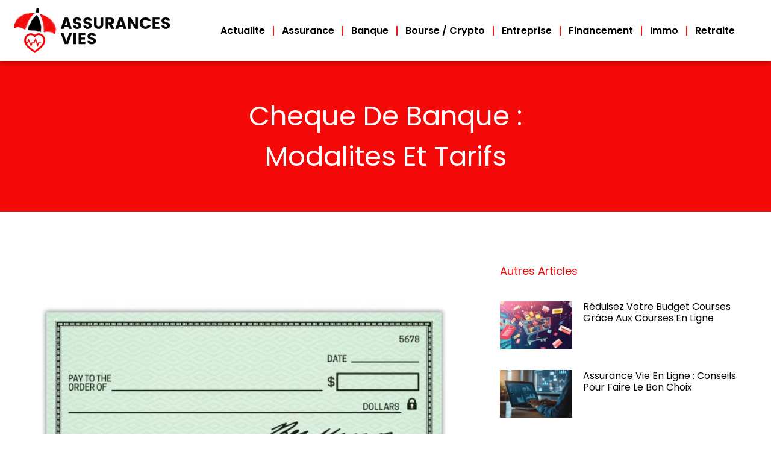

--- FILE ---
content_type: text/html; charset=UTF-8
request_url: https://www.assurances-vies.com/cheque-de-banque-modalites-et-tarifs/
body_size: 14143
content:
<!doctype html>
<html lang="fr-FR">
<head>
	<meta charset="UTF-8">
	<meta name="viewport" content="width=device-width, initial-scale=1">
	<link rel="profile" href="https://gmpg.org/xfn/11">
	<meta name='robots' content='index, follow, max-image-preview:large, max-snippet:-1, max-video-preview:-1' />
	<style>img:is([sizes="auto" i], [sizes^="auto," i]) { contain-intrinsic-size: 3000px 1500px }</style>
	
	<!-- This site is optimized with the Yoast SEO plugin v26.3 - https://yoast.com/wordpress/plugins/seo/ -->
	<title>Cheque de banque : modalites et tarifs</title>
	<link rel="canonical" href="https://www.assurances-vies.com/cheque-de-banque-modalites-et-tarifs/" />
	<meta property="og:locale" content="fr_FR" />
	<meta property="og:type" content="article" />
	<meta property="og:title" content="Cheque de banque : modalites et tarifs" />
	<meta property="og:description" content="Le ch&egrave;que de banque se distingue du ch&egrave;que classique, car il est &eacute;mis par la banque du client. Il offre des garanties de s&eacute;curit&eacute; tr&egrave;s &eacute;lev&eacute;es. Cependant, il est encore m&eacute;connu en ce qui concerne ses modalit&eacute;s et ses tarifs. Voici ce qu&rsquo;il convient de retenir sur le ch&egrave;que de banque. Le fonctionnement du ch&egrave;que [&hellip;]" />
	<meta property="og:url" content="https://www.assurances-vies.com/cheque-de-banque-modalites-et-tarifs/" />
	<meta property="og:site_name" content="Assurances vies" />
	<meta property="article:published_time" content="2022-08-14T23:00:01+00:00" />
	<meta property="article:modified_time" content="2022-12-20T14:59:40+00:00" />
	<meta property="og:image" content="https://www.assurances-vies.com/wp-content/uploads/2022/11/98787-254-Bank-cheque.png" />
	<meta property="og:image:width" content="612" />
	<meta property="og:image:height" content="316" />
	<meta property="og:image:type" content="image/png" />
	<meta name="author" content="assurances-vies" />
	<meta name="twitter:card" content="summary_large_image" />
	<meta name="twitter:label1" content="Écrit par" />
	<meta name="twitter:data1" content="assurances-vies" />
	<meta name="twitter:label2" content="Durée de lecture estimée" />
	<meta name="twitter:data2" content="4 minutes" />
	<script type="application/ld+json" class="yoast-schema-graph">{"@context":"https://schema.org","@graph":[{"@type":"Article","@id":"https://www.assurances-vies.com/cheque-de-banque-modalites-et-tarifs/#article","isPartOf":{"@id":"https://www.assurances-vies.com/cheque-de-banque-modalites-et-tarifs/"},"author":{"name":"assurances-vies","@id":"https://www.assurances-vies.com/#/schema/person/95b2a5bfbec3921ebafc8767e51f1d3b"},"headline":"Cheque de banque : modalites et tarifs","datePublished":"2022-08-14T23:00:01+00:00","dateModified":"2022-12-20T14:59:40+00:00","mainEntityOfPage":{"@id":"https://www.assurances-vies.com/cheque-de-banque-modalites-et-tarifs/"},"wordCount":773,"publisher":{"@id":"https://www.assurances-vies.com/#organization"},"image":{"@id":"https://www.assurances-vies.com/cheque-de-banque-modalites-et-tarifs/#primaryimage"},"thumbnailUrl":"https://www.assurances-vies.com/wp-content/uploads/2022/11/98787-254-Bank-cheque.png","articleSection":["Banque","Financement"],"inLanguage":"fr-FR"},{"@type":"WebPage","@id":"https://www.assurances-vies.com/cheque-de-banque-modalites-et-tarifs/","url":"https://www.assurances-vies.com/cheque-de-banque-modalites-et-tarifs/","name":"Cheque de banque : modalites et tarifs","isPartOf":{"@id":"https://www.assurances-vies.com/#website"},"primaryImageOfPage":{"@id":"https://www.assurances-vies.com/cheque-de-banque-modalites-et-tarifs/#primaryimage"},"image":{"@id":"https://www.assurances-vies.com/cheque-de-banque-modalites-et-tarifs/#primaryimage"},"thumbnailUrl":"https://www.assurances-vies.com/wp-content/uploads/2022/11/98787-254-Bank-cheque.png","datePublished":"2022-08-14T23:00:01+00:00","dateModified":"2022-12-20T14:59:40+00:00","breadcrumb":{"@id":"https://www.assurances-vies.com/cheque-de-banque-modalites-et-tarifs/#breadcrumb"},"inLanguage":"fr-FR","potentialAction":[{"@type":"ReadAction","target":["https://www.assurances-vies.com/cheque-de-banque-modalites-et-tarifs/"]}]},{"@type":"ImageObject","inLanguage":"fr-FR","@id":"https://www.assurances-vies.com/cheque-de-banque-modalites-et-tarifs/#primaryimage","url":"https://www.assurances-vies.com/wp-content/uploads/2022/11/98787-254-Bank-cheque.png","contentUrl":"https://www.assurances-vies.com/wp-content/uploads/2022/11/98787-254-Bank-cheque.png","width":612,"height":316},{"@type":"BreadcrumbList","@id":"https://www.assurances-vies.com/cheque-de-banque-modalites-et-tarifs/#breadcrumb","itemListElement":[{"@type":"ListItem","position":1,"name":"Accueil","item":"https://www.assurances-vies.com/"},{"@type":"ListItem","position":2,"name":"Cheque de banque : modalites et tarifs"}]},{"@type":"WebSite","@id":"https://www.assurances-vies.com/#website","url":"https://www.assurances-vies.com/","name":"Assurances vies","description":"","publisher":{"@id":"https://www.assurances-vies.com/#organization"},"potentialAction":[{"@type":"SearchAction","target":{"@type":"EntryPoint","urlTemplate":"https://www.assurances-vies.com/?s={search_term_string}"},"query-input":{"@type":"PropertyValueSpecification","valueRequired":true,"valueName":"search_term_string"}}],"inLanguage":"fr-FR"},{"@type":"Organization","@id":"https://www.assurances-vies.com/#organization","name":"Assurances vies","url":"https://www.assurances-vies.com/","logo":{"@type":"ImageObject","inLanguage":"fr-FR","@id":"https://www.assurances-vies.com/#/schema/logo/image/","url":"https://www.assurances-vies.com/wp-content/uploads/2022/12/cropped-logo-assurances-vies.png","contentUrl":"https://www.assurances-vies.com/wp-content/uploads/2022/12/cropped-logo-assurances-vies.png","width":500,"height":142,"caption":"Assurances vies"},"image":{"@id":"https://www.assurances-vies.com/#/schema/logo/image/"}},{"@type":"Person","@id":"https://www.assurances-vies.com/#/schema/person/95b2a5bfbec3921ebafc8767e51f1d3b","name":"assurances-vies","image":{"@type":"ImageObject","inLanguage":"fr-FR","@id":"https://www.assurances-vies.com/#/schema/person/image/","url":"https://secure.gravatar.com/avatar/57cce553753163cf73ee9cdd9ecefccb526cd7f0b33cb0c0309ab2e04fd3c4d9?s=96&d=mm&r=g","contentUrl":"https://secure.gravatar.com/avatar/57cce553753163cf73ee9cdd9ecefccb526cd7f0b33cb0c0309ab2e04fd3c4d9?s=96&d=mm&r=g","caption":"assurances-vies"},"url":"https://www.assurances-vies.com/author/assurances-vies/"}]}</script>
	<!-- / Yoast SEO plugin. -->


<link rel="alternate" type="application/rss+xml" title="Assurances vies &raquo; Flux" href="https://www.assurances-vies.com/feed/" />
<link rel="alternate" type="application/rss+xml" title="Assurances vies &raquo; Flux des commentaires" href="https://www.assurances-vies.com/comments/feed/" />
<script>
window._wpemojiSettings = {"baseUrl":"https:\/\/s.w.org\/images\/core\/emoji\/16.0.1\/72x72\/","ext":".png","svgUrl":"https:\/\/s.w.org\/images\/core\/emoji\/16.0.1\/svg\/","svgExt":".svg","source":{"concatemoji":"https:\/\/www.assurances-vies.com\/wp-includes\/js\/wp-emoji-release.min.js?ver=6.8.3"}};
/*! This file is auto-generated */
!function(s,n){var o,i,e;function c(e){try{var t={supportTests:e,timestamp:(new Date).valueOf()};sessionStorage.setItem(o,JSON.stringify(t))}catch(e){}}function p(e,t,n){e.clearRect(0,0,e.canvas.width,e.canvas.height),e.fillText(t,0,0);var t=new Uint32Array(e.getImageData(0,0,e.canvas.width,e.canvas.height).data),a=(e.clearRect(0,0,e.canvas.width,e.canvas.height),e.fillText(n,0,0),new Uint32Array(e.getImageData(0,0,e.canvas.width,e.canvas.height).data));return t.every(function(e,t){return e===a[t]})}function u(e,t){e.clearRect(0,0,e.canvas.width,e.canvas.height),e.fillText(t,0,0);for(var n=e.getImageData(16,16,1,1),a=0;a<n.data.length;a++)if(0!==n.data[a])return!1;return!0}function f(e,t,n,a){switch(t){case"flag":return n(e,"\ud83c\udff3\ufe0f\u200d\u26a7\ufe0f","\ud83c\udff3\ufe0f\u200b\u26a7\ufe0f")?!1:!n(e,"\ud83c\udde8\ud83c\uddf6","\ud83c\udde8\u200b\ud83c\uddf6")&&!n(e,"\ud83c\udff4\udb40\udc67\udb40\udc62\udb40\udc65\udb40\udc6e\udb40\udc67\udb40\udc7f","\ud83c\udff4\u200b\udb40\udc67\u200b\udb40\udc62\u200b\udb40\udc65\u200b\udb40\udc6e\u200b\udb40\udc67\u200b\udb40\udc7f");case"emoji":return!a(e,"\ud83e\udedf")}return!1}function g(e,t,n,a){var r="undefined"!=typeof WorkerGlobalScope&&self instanceof WorkerGlobalScope?new OffscreenCanvas(300,150):s.createElement("canvas"),o=r.getContext("2d",{willReadFrequently:!0}),i=(o.textBaseline="top",o.font="600 32px Arial",{});return e.forEach(function(e){i[e]=t(o,e,n,a)}),i}function t(e){var t=s.createElement("script");t.src=e,t.defer=!0,s.head.appendChild(t)}"undefined"!=typeof Promise&&(o="wpEmojiSettingsSupports",i=["flag","emoji"],n.supports={everything:!0,everythingExceptFlag:!0},e=new Promise(function(e){s.addEventListener("DOMContentLoaded",e,{once:!0})}),new Promise(function(t){var n=function(){try{var e=JSON.parse(sessionStorage.getItem(o));if("object"==typeof e&&"number"==typeof e.timestamp&&(new Date).valueOf()<e.timestamp+604800&&"object"==typeof e.supportTests)return e.supportTests}catch(e){}return null}();if(!n){if("undefined"!=typeof Worker&&"undefined"!=typeof OffscreenCanvas&&"undefined"!=typeof URL&&URL.createObjectURL&&"undefined"!=typeof Blob)try{var e="postMessage("+g.toString()+"("+[JSON.stringify(i),f.toString(),p.toString(),u.toString()].join(",")+"));",a=new Blob([e],{type:"text/javascript"}),r=new Worker(URL.createObjectURL(a),{name:"wpTestEmojiSupports"});return void(r.onmessage=function(e){c(n=e.data),r.terminate(),t(n)})}catch(e){}c(n=g(i,f,p,u))}t(n)}).then(function(e){for(var t in e)n.supports[t]=e[t],n.supports.everything=n.supports.everything&&n.supports[t],"flag"!==t&&(n.supports.everythingExceptFlag=n.supports.everythingExceptFlag&&n.supports[t]);n.supports.everythingExceptFlag=n.supports.everythingExceptFlag&&!n.supports.flag,n.DOMReady=!1,n.readyCallback=function(){n.DOMReady=!0}}).then(function(){return e}).then(function(){var e;n.supports.everything||(n.readyCallback(),(e=n.source||{}).concatemoji?t(e.concatemoji):e.wpemoji&&e.twemoji&&(t(e.twemoji),t(e.wpemoji)))}))}((window,document),window._wpemojiSettings);
</script>
<style id='wp-emoji-styles-inline-css'>

	img.wp-smiley, img.emoji {
		display: inline !important;
		border: none !important;
		box-shadow: none !important;
		height: 1em !important;
		width: 1em !important;
		margin: 0 0.07em !important;
		vertical-align: -0.1em !important;
		background: none !important;
		padding: 0 !important;
	}
</style>
<link rel='stylesheet' id='wp-block-library-css' href='https://www.assurances-vies.com/wp-includes/css/dist/block-library/style.min.css?ver=6.8.3' media='all' />
<style id='classic-theme-styles-inline-css'>
/*! This file is auto-generated */
.wp-block-button__link{color:#fff;background-color:#32373c;border-radius:9999px;box-shadow:none;text-decoration:none;padding:calc(.667em + 2px) calc(1.333em + 2px);font-size:1.125em}.wp-block-file__button{background:#32373c;color:#fff;text-decoration:none}
</style>
<style id='global-styles-inline-css'>
:root{--wp--preset--aspect-ratio--square: 1;--wp--preset--aspect-ratio--4-3: 4/3;--wp--preset--aspect-ratio--3-4: 3/4;--wp--preset--aspect-ratio--3-2: 3/2;--wp--preset--aspect-ratio--2-3: 2/3;--wp--preset--aspect-ratio--16-9: 16/9;--wp--preset--aspect-ratio--9-16: 9/16;--wp--preset--color--black: #000000;--wp--preset--color--cyan-bluish-gray: #abb8c3;--wp--preset--color--white: #ffffff;--wp--preset--color--pale-pink: #f78da7;--wp--preset--color--vivid-red: #cf2e2e;--wp--preset--color--luminous-vivid-orange: #ff6900;--wp--preset--color--luminous-vivid-amber: #fcb900;--wp--preset--color--light-green-cyan: #7bdcb5;--wp--preset--color--vivid-green-cyan: #00d084;--wp--preset--color--pale-cyan-blue: #8ed1fc;--wp--preset--color--vivid-cyan-blue: #0693e3;--wp--preset--color--vivid-purple: #9b51e0;--wp--preset--gradient--vivid-cyan-blue-to-vivid-purple: linear-gradient(135deg,rgba(6,147,227,1) 0%,rgb(155,81,224) 100%);--wp--preset--gradient--light-green-cyan-to-vivid-green-cyan: linear-gradient(135deg,rgb(122,220,180) 0%,rgb(0,208,130) 100%);--wp--preset--gradient--luminous-vivid-amber-to-luminous-vivid-orange: linear-gradient(135deg,rgba(252,185,0,1) 0%,rgba(255,105,0,1) 100%);--wp--preset--gradient--luminous-vivid-orange-to-vivid-red: linear-gradient(135deg,rgba(255,105,0,1) 0%,rgb(207,46,46) 100%);--wp--preset--gradient--very-light-gray-to-cyan-bluish-gray: linear-gradient(135deg,rgb(238,238,238) 0%,rgb(169,184,195) 100%);--wp--preset--gradient--cool-to-warm-spectrum: linear-gradient(135deg,rgb(74,234,220) 0%,rgb(151,120,209) 20%,rgb(207,42,186) 40%,rgb(238,44,130) 60%,rgb(251,105,98) 80%,rgb(254,248,76) 100%);--wp--preset--gradient--blush-light-purple: linear-gradient(135deg,rgb(255,206,236) 0%,rgb(152,150,240) 100%);--wp--preset--gradient--blush-bordeaux: linear-gradient(135deg,rgb(254,205,165) 0%,rgb(254,45,45) 50%,rgb(107,0,62) 100%);--wp--preset--gradient--luminous-dusk: linear-gradient(135deg,rgb(255,203,112) 0%,rgb(199,81,192) 50%,rgb(65,88,208) 100%);--wp--preset--gradient--pale-ocean: linear-gradient(135deg,rgb(255,245,203) 0%,rgb(182,227,212) 50%,rgb(51,167,181) 100%);--wp--preset--gradient--electric-grass: linear-gradient(135deg,rgb(202,248,128) 0%,rgb(113,206,126) 100%);--wp--preset--gradient--midnight: linear-gradient(135deg,rgb(2,3,129) 0%,rgb(40,116,252) 100%);--wp--preset--font-size--small: 13px;--wp--preset--font-size--medium: 20px;--wp--preset--font-size--large: 36px;--wp--preset--font-size--x-large: 42px;--wp--preset--spacing--20: 0.44rem;--wp--preset--spacing--30: 0.67rem;--wp--preset--spacing--40: 1rem;--wp--preset--spacing--50: 1.5rem;--wp--preset--spacing--60: 2.25rem;--wp--preset--spacing--70: 3.38rem;--wp--preset--spacing--80: 5.06rem;--wp--preset--shadow--natural: 6px 6px 9px rgba(0, 0, 0, 0.2);--wp--preset--shadow--deep: 12px 12px 50px rgba(0, 0, 0, 0.4);--wp--preset--shadow--sharp: 6px 6px 0px rgba(0, 0, 0, 0.2);--wp--preset--shadow--outlined: 6px 6px 0px -3px rgba(255, 255, 255, 1), 6px 6px rgba(0, 0, 0, 1);--wp--preset--shadow--crisp: 6px 6px 0px rgba(0, 0, 0, 1);}:where(.is-layout-flex){gap: 0.5em;}:where(.is-layout-grid){gap: 0.5em;}body .is-layout-flex{display: flex;}.is-layout-flex{flex-wrap: wrap;align-items: center;}.is-layout-flex > :is(*, div){margin: 0;}body .is-layout-grid{display: grid;}.is-layout-grid > :is(*, div){margin: 0;}:where(.wp-block-columns.is-layout-flex){gap: 2em;}:where(.wp-block-columns.is-layout-grid){gap: 2em;}:where(.wp-block-post-template.is-layout-flex){gap: 1.25em;}:where(.wp-block-post-template.is-layout-grid){gap: 1.25em;}.has-black-color{color: var(--wp--preset--color--black) !important;}.has-cyan-bluish-gray-color{color: var(--wp--preset--color--cyan-bluish-gray) !important;}.has-white-color{color: var(--wp--preset--color--white) !important;}.has-pale-pink-color{color: var(--wp--preset--color--pale-pink) !important;}.has-vivid-red-color{color: var(--wp--preset--color--vivid-red) !important;}.has-luminous-vivid-orange-color{color: var(--wp--preset--color--luminous-vivid-orange) !important;}.has-luminous-vivid-amber-color{color: var(--wp--preset--color--luminous-vivid-amber) !important;}.has-light-green-cyan-color{color: var(--wp--preset--color--light-green-cyan) !important;}.has-vivid-green-cyan-color{color: var(--wp--preset--color--vivid-green-cyan) !important;}.has-pale-cyan-blue-color{color: var(--wp--preset--color--pale-cyan-blue) !important;}.has-vivid-cyan-blue-color{color: var(--wp--preset--color--vivid-cyan-blue) !important;}.has-vivid-purple-color{color: var(--wp--preset--color--vivid-purple) !important;}.has-black-background-color{background-color: var(--wp--preset--color--black) !important;}.has-cyan-bluish-gray-background-color{background-color: var(--wp--preset--color--cyan-bluish-gray) !important;}.has-white-background-color{background-color: var(--wp--preset--color--white) !important;}.has-pale-pink-background-color{background-color: var(--wp--preset--color--pale-pink) !important;}.has-vivid-red-background-color{background-color: var(--wp--preset--color--vivid-red) !important;}.has-luminous-vivid-orange-background-color{background-color: var(--wp--preset--color--luminous-vivid-orange) !important;}.has-luminous-vivid-amber-background-color{background-color: var(--wp--preset--color--luminous-vivid-amber) !important;}.has-light-green-cyan-background-color{background-color: var(--wp--preset--color--light-green-cyan) !important;}.has-vivid-green-cyan-background-color{background-color: var(--wp--preset--color--vivid-green-cyan) !important;}.has-pale-cyan-blue-background-color{background-color: var(--wp--preset--color--pale-cyan-blue) !important;}.has-vivid-cyan-blue-background-color{background-color: var(--wp--preset--color--vivid-cyan-blue) !important;}.has-vivid-purple-background-color{background-color: var(--wp--preset--color--vivid-purple) !important;}.has-black-border-color{border-color: var(--wp--preset--color--black) !important;}.has-cyan-bluish-gray-border-color{border-color: var(--wp--preset--color--cyan-bluish-gray) !important;}.has-white-border-color{border-color: var(--wp--preset--color--white) !important;}.has-pale-pink-border-color{border-color: var(--wp--preset--color--pale-pink) !important;}.has-vivid-red-border-color{border-color: var(--wp--preset--color--vivid-red) !important;}.has-luminous-vivid-orange-border-color{border-color: var(--wp--preset--color--luminous-vivid-orange) !important;}.has-luminous-vivid-amber-border-color{border-color: var(--wp--preset--color--luminous-vivid-amber) !important;}.has-light-green-cyan-border-color{border-color: var(--wp--preset--color--light-green-cyan) !important;}.has-vivid-green-cyan-border-color{border-color: var(--wp--preset--color--vivid-green-cyan) !important;}.has-pale-cyan-blue-border-color{border-color: var(--wp--preset--color--pale-cyan-blue) !important;}.has-vivid-cyan-blue-border-color{border-color: var(--wp--preset--color--vivid-cyan-blue) !important;}.has-vivid-purple-border-color{border-color: var(--wp--preset--color--vivid-purple) !important;}.has-vivid-cyan-blue-to-vivid-purple-gradient-background{background: var(--wp--preset--gradient--vivid-cyan-blue-to-vivid-purple) !important;}.has-light-green-cyan-to-vivid-green-cyan-gradient-background{background: var(--wp--preset--gradient--light-green-cyan-to-vivid-green-cyan) !important;}.has-luminous-vivid-amber-to-luminous-vivid-orange-gradient-background{background: var(--wp--preset--gradient--luminous-vivid-amber-to-luminous-vivid-orange) !important;}.has-luminous-vivid-orange-to-vivid-red-gradient-background{background: var(--wp--preset--gradient--luminous-vivid-orange-to-vivid-red) !important;}.has-very-light-gray-to-cyan-bluish-gray-gradient-background{background: var(--wp--preset--gradient--very-light-gray-to-cyan-bluish-gray) !important;}.has-cool-to-warm-spectrum-gradient-background{background: var(--wp--preset--gradient--cool-to-warm-spectrum) !important;}.has-blush-light-purple-gradient-background{background: var(--wp--preset--gradient--blush-light-purple) !important;}.has-blush-bordeaux-gradient-background{background: var(--wp--preset--gradient--blush-bordeaux) !important;}.has-luminous-dusk-gradient-background{background: var(--wp--preset--gradient--luminous-dusk) !important;}.has-pale-ocean-gradient-background{background: var(--wp--preset--gradient--pale-ocean) !important;}.has-electric-grass-gradient-background{background: var(--wp--preset--gradient--electric-grass) !important;}.has-midnight-gradient-background{background: var(--wp--preset--gradient--midnight) !important;}.has-small-font-size{font-size: var(--wp--preset--font-size--small) !important;}.has-medium-font-size{font-size: var(--wp--preset--font-size--medium) !important;}.has-large-font-size{font-size: var(--wp--preset--font-size--large) !important;}.has-x-large-font-size{font-size: var(--wp--preset--font-size--x-large) !important;}
:where(.wp-block-post-template.is-layout-flex){gap: 1.25em;}:where(.wp-block-post-template.is-layout-grid){gap: 1.25em;}
:where(.wp-block-columns.is-layout-flex){gap: 2em;}:where(.wp-block-columns.is-layout-grid){gap: 2em;}
:root :where(.wp-block-pullquote){font-size: 1.5em;line-height: 1.6;}
</style>
<link rel='stylesheet' id='contact-form-7-css' href='https://www.assurances-vies.com/wp-content/plugins/contact-form-7/includes/css/styles.css?ver=6.1.3' media='all' />
<link rel='stylesheet' id='hello-elementor-css' href='https://www.assurances-vies.com/wp-content/themes/hello-elementor/style.min.css?ver=3.0.1' media='all' />
<link rel='stylesheet' id='hello-elementor-theme-style-css' href='https://www.assurances-vies.com/wp-content/themes/hello-elementor/theme.min.css?ver=3.0.1' media='all' />
<link rel='stylesheet' id='hello-elementor-header-footer-css' href='https://www.assurances-vies.com/wp-content/themes/hello-elementor/header-footer.min.css?ver=3.0.1' media='all' />
<link rel='stylesheet' id='elementor-frontend-css' href='https://www.assurances-vies.com/wp-content/plugins/elementor/assets/css/frontend.min.css?ver=3.32.5' media='all' />
<link rel='stylesheet' id='elementor-post-28-css' href='https://www.assurances-vies.com/wp-content/uploads/elementor/css/post-28.css?ver=1766539861' media='all' />
<link rel='stylesheet' id='widget-image-css' href='https://www.assurances-vies.com/wp-content/plugins/elementor/assets/css/widget-image.min.css?ver=3.32.5' media='all' />
<link rel='stylesheet' id='widget-nav-menu-css' href='https://www.assurances-vies.com/wp-content/plugins/elementor-pro/assets/css/widget-nav-menu.min.css?ver=3.32.3' media='all' />
<link rel='stylesheet' id='e-sticky-css' href='https://www.assurances-vies.com/wp-content/plugins/elementor-pro/assets/css/modules/sticky.min.css?ver=3.32.3' media='all' />
<link rel='stylesheet' id='widget-heading-css' href='https://www.assurances-vies.com/wp-content/plugins/elementor/assets/css/widget-heading.min.css?ver=3.32.5' media='all' />
<link rel='stylesheet' id='widget-divider-css' href='https://www.assurances-vies.com/wp-content/plugins/elementor/assets/css/widget-divider.min.css?ver=3.32.5' media='all' />
<link rel='stylesheet' id='widget-posts-css' href='https://www.assurances-vies.com/wp-content/plugins/elementor-pro/assets/css/widget-posts.min.css?ver=3.32.3' media='all' />
<link rel='stylesheet' id='e-animation-fadeInUp-css' href='https://www.assurances-vies.com/wp-content/plugins/elementor/assets/lib/animations/styles/fadeInUp.min.css?ver=3.32.5' media='all' />
<link rel='stylesheet' id='elementor-icons-css' href='https://www.assurances-vies.com/wp-content/plugins/elementor/assets/lib/eicons/css/elementor-icons.min.css?ver=5.44.0' media='all' />
<link rel='stylesheet' id='slick-css' href='https://www.assurances-vies.com/wp-content/plugins/bloglentor-for-elementor/assets/lib/slick/slick.css?ver=1.0.8' media='all' />
<link rel='stylesheet' id='slick-theme-css' href='https://www.assurances-vies.com/wp-content/plugins/bloglentor-for-elementor/assets/lib/slick/slick-theme.css?ver=1.0.8' media='all' />
<link rel='stylesheet' id='bloglentor-main-css' href='https://www.assurances-vies.com/wp-content/plugins/bloglentor-for-elementor/assets/css/main.css?ver=1.0.8' media='all' />
<link rel='stylesheet' id='post-grid-elementor-addon-main-css' href='https://www.assurances-vies.com/wp-content/plugins/post-grid-elementor-addon/assets/css/main.css?ver=6.8.3' media='all' />
<link rel='stylesheet' id='elementor-post-40-css' href='https://www.assurances-vies.com/wp-content/uploads/elementor/css/post-40.css?ver=1766539861' media='all' />
<link rel='stylesheet' id='elementor-post-59-css' href='https://www.assurances-vies.com/wp-content/uploads/elementor/css/post-59.css?ver=1766539861' media='all' />
<link rel='stylesheet' id='elementor-post-289-css' href='https://www.assurances-vies.com/wp-content/uploads/elementor/css/post-289.css?ver=1766549812' media='all' />
<link rel='stylesheet' id='elementor-gf-poppins-css' href='https://fonts.googleapis.com/css?family=Poppins:100,100italic,200,200italic,300,300italic,400,400italic,500,500italic,600,600italic,700,700italic,800,800italic,900,900italic&#038;display=swap' media='all' />
<link rel='stylesheet' id='elementor-gf-robotoslab-css' href='https://fonts.googleapis.com/css?family=Roboto+Slab:100,100italic,200,200italic,300,300italic,400,400italic,500,500italic,600,600italic,700,700italic,800,800italic,900,900italic&#038;display=swap' media='all' />
<link rel='stylesheet' id='elementor-icons-shared-0-css' href='https://www.assurances-vies.com/wp-content/plugins/elementor/assets/lib/font-awesome/css/fontawesome.min.css?ver=5.15.3' media='all' />
<link rel='stylesheet' id='elementor-icons-fa-solid-css' href='https://www.assurances-vies.com/wp-content/plugins/elementor/assets/lib/font-awesome/css/solid.min.css?ver=5.15.3' media='all' />
<script src="https://www.assurances-vies.com/wp-includes/js/jquery/jquery.min.js?ver=3.7.1" id="jquery-core-js"></script>
<script src="https://www.assurances-vies.com/wp-includes/js/jquery/jquery-migrate.min.js?ver=3.4.1" id="jquery-migrate-js"></script>
<link rel="https://api.w.org/" href="https://www.assurances-vies.com/wp-json/" /><link rel="alternate" title="JSON" type="application/json" href="https://www.assurances-vies.com/wp-json/wp/v2/posts/15" /><link rel="EditURI" type="application/rsd+xml" title="RSD" href="https://www.assurances-vies.com/xmlrpc.php?rsd" />
<meta name="generator" content="WordPress 6.8.3" />
<link rel='shortlink' href='https://www.assurances-vies.com/?p=15' />
<link rel="alternate" title="oEmbed (JSON)" type="application/json+oembed" href="https://www.assurances-vies.com/wp-json/oembed/1.0/embed?url=https%3A%2F%2Fwww.assurances-vies.com%2Fcheque-de-banque-modalites-et-tarifs%2F" />
<link rel="alternate" title="oEmbed (XML)" type="text/xml+oembed" href="https://www.assurances-vies.com/wp-json/oembed/1.0/embed?url=https%3A%2F%2Fwww.assurances-vies.com%2Fcheque-de-banque-modalites-et-tarifs%2F&#038;format=xml" />
<meta name="generator" content="Elementor 3.32.5; features: additional_custom_breakpoints; settings: css_print_method-external, google_font-enabled, font_display-swap">
			<style>
				.e-con.e-parent:nth-of-type(n+4):not(.e-lazyloaded):not(.e-no-lazyload),
				.e-con.e-parent:nth-of-type(n+4):not(.e-lazyloaded):not(.e-no-lazyload) * {
					background-image: none !important;
				}
				@media screen and (max-height: 1024px) {
					.e-con.e-parent:nth-of-type(n+3):not(.e-lazyloaded):not(.e-no-lazyload),
					.e-con.e-parent:nth-of-type(n+3):not(.e-lazyloaded):not(.e-no-lazyload) * {
						background-image: none !important;
					}
				}
				@media screen and (max-height: 640px) {
					.e-con.e-parent:nth-of-type(n+2):not(.e-lazyloaded):not(.e-no-lazyload),
					.e-con.e-parent:nth-of-type(n+2):not(.e-lazyloaded):not(.e-no-lazyload) * {
						background-image: none !important;
					}
				}
			</style>
			<link rel="icon" href="https://www.assurances-vies.com/wp-content/uploads/2022/12/cropped-fav-icon-assirance-de-vie-32x32.png" sizes="32x32" />
<link rel="icon" href="https://www.assurances-vies.com/wp-content/uploads/2022/12/cropped-fav-icon-assirance-de-vie-192x192.png" sizes="192x192" />
<link rel="apple-touch-icon" href="https://www.assurances-vies.com/wp-content/uploads/2022/12/cropped-fav-icon-assirance-de-vie-180x180.png" />
<meta name="msapplication-TileImage" content="https://www.assurances-vies.com/wp-content/uploads/2022/12/cropped-fav-icon-assirance-de-vie-270x270.png" />
		<style id="wp-custom-css">
			

/** Start Block Kit CSS: 136-3-fc37602abad173a9d9d95d89bbe6bb80 **/

.envato-block__preview{overflow: visible !important;}

/** End Block Kit CSS: 136-3-fc37602abad173a9d9d95d89bbe6bb80 **/
/*CSS CF7*/
.wpcf7-form.init label {
  font-family: roboto slab;
  font-weight: 700;
  font-size: 16px;
	width: 100%;
	color:#fff;
	width: 100%;
	
}
.wpcf7-form.init label input,.wpcf7-form.init textarea {
  margin-top: 7px;
}
.wpcf7-form-control.has-spinner.wpcf7-submit {
  font-size: 20px;
  font-family: roboto slab;
  color: #fff;
  border:none;
	background-color:#000;
 font-family: roboto slab;
}
input.wpcf7-form-control.wpcf7-submit {
    background: #000;
    color: #fff;
    font-family: 'Roboto Slab';
    border: none;
}
		</style>
		</head>
<body class="wp-singular post-template-default single single-post postid-15 single-format-standard wp-custom-logo wp-theme-hello-elementor elementor-default elementor-kit-28 elementor-page-289">


<a class="skip-link screen-reader-text" href="#content">Aller au contenu</a>

		<header data-elementor-type="header" data-elementor-id="40" class="elementor elementor-40 elementor-location-header" data-elementor-post-type="elementor_library">
					<section class="elementor-section elementor-top-section elementor-element elementor-element-790fe01 elementor-section-full_width elementor-section-height-default elementor-section-height-default" data-id="790fe01" data-element_type="section" data-settings="{&quot;background_background&quot;:&quot;classic&quot;,&quot;sticky&quot;:&quot;top&quot;,&quot;sticky_on&quot;:[&quot;desktop&quot;,&quot;tablet&quot;,&quot;mobile&quot;],&quot;sticky_offset&quot;:0,&quot;sticky_effects_offset&quot;:0,&quot;sticky_anchor_link_offset&quot;:0}">
						<div class="elementor-container elementor-column-gap-no">
					<div class="elementor-column elementor-col-100 elementor-top-column elementor-element elementor-element-f38c58a" data-id="f38c58a" data-element_type="column">
			<div class="elementor-widget-wrap elementor-element-populated">
						<section class="elementor-section elementor-inner-section elementor-element elementor-element-12f4c9a elementor-section-full_width elementor-section-height-default elementor-section-height-default" data-id="12f4c9a" data-element_type="section">
						<div class="elementor-container elementor-column-gap-default">
					<div class="elementor-column elementor-col-50 elementor-inner-column elementor-element elementor-element-9358902" data-id="9358902" data-element_type="column">
			<div class="elementor-widget-wrap elementor-element-populated">
						<div class="elementor-element elementor-element-8801da5 elementor-widget elementor-widget-theme-site-logo elementor-widget-image" data-id="8801da5" data-element_type="widget" data-widget_type="theme-site-logo.default">
				<div class="elementor-widget-container">
											<a href="https://www.assurances-vies.com">
			<img width="500" height="142" src="https://www.assurances-vies.com/wp-content/uploads/2022/12/cropped-logo-assurances-vies.png" class="attachment-full size-full wp-image-32" alt="" srcset="https://www.assurances-vies.com/wp-content/uploads/2022/12/cropped-logo-assurances-vies.png 500w, https://www.assurances-vies.com/wp-content/uploads/2022/12/cropped-logo-assurances-vies-300x85.png 300w" sizes="(max-width: 500px) 100vw, 500px" />				</a>
											</div>
				</div>
					</div>
		</div>
				<div class="elementor-column elementor-col-50 elementor-inner-column elementor-element elementor-element-02cfe88" data-id="02cfe88" data-element_type="column">
			<div class="elementor-widget-wrap elementor-element-populated">
						<div class="elementor-element elementor-element-420a1ba elementor-nav-menu__align-center elementor-nav-menu--dropdown-tablet elementor-nav-menu__text-align-aside elementor-nav-menu--toggle elementor-nav-menu--burger elementor-widget elementor-widget-nav-menu" data-id="420a1ba" data-element_type="widget" data-settings="{&quot;layout&quot;:&quot;horizontal&quot;,&quot;submenu_icon&quot;:{&quot;value&quot;:&quot;&lt;i class=\&quot;fas fa-caret-down\&quot; aria-hidden=\&quot;true\&quot;&gt;&lt;\/i&gt;&quot;,&quot;library&quot;:&quot;fa-solid&quot;},&quot;toggle&quot;:&quot;burger&quot;}" data-widget_type="nav-menu.default">
				<div class="elementor-widget-container">
								<nav aria-label="Menu" class="elementor-nav-menu--main elementor-nav-menu__container elementor-nav-menu--layout-horizontal e--pointer-underline e--animation-fade">
				<ul id="menu-1-420a1ba" class="elementor-nav-menu"><li class="menu-item menu-item-type-taxonomy menu-item-object-category menu-item-45"><a href="https://www.assurances-vies.com/actualite/" class="elementor-item">actualite</a></li>
<li class="menu-item menu-item-type-taxonomy menu-item-object-category menu-item-46"><a href="https://www.assurances-vies.com/assurance/" class="elementor-item">assurance</a></li>
<li class="menu-item menu-item-type-taxonomy menu-item-object-category current-post-ancestor current-menu-parent current-post-parent menu-item-47"><a href="https://www.assurances-vies.com/banque/" class="elementor-item">Banque</a></li>
<li class="menu-item menu-item-type-taxonomy menu-item-object-category menu-item-48"><a href="https://www.assurances-vies.com/bourse-crypto/" class="elementor-item">Bourse / crypto</a></li>
<li class="menu-item menu-item-type-taxonomy menu-item-object-category menu-item-49"><a href="https://www.assurances-vies.com/entreprise/" class="elementor-item">Entreprise</a></li>
<li class="menu-item menu-item-type-taxonomy menu-item-object-category current-post-ancestor current-menu-parent current-post-parent menu-item-50"><a href="https://www.assurances-vies.com/financement/" class="elementor-item">Financement</a></li>
<li class="menu-item menu-item-type-taxonomy menu-item-object-category menu-item-51"><a href="https://www.assurances-vies.com/immo/" class="elementor-item">immo</a></li>
<li class="menu-item menu-item-type-taxonomy menu-item-object-category menu-item-52"><a href="https://www.assurances-vies.com/retraite/" class="elementor-item">Retraite</a></li>
</ul>			</nav>
					<div class="elementor-menu-toggle" role="button" tabindex="0" aria-label="Permuter le menu" aria-expanded="false">
			<i aria-hidden="true" role="presentation" class="elementor-menu-toggle__icon--open eicon-menu-bar"></i><i aria-hidden="true" role="presentation" class="elementor-menu-toggle__icon--close eicon-close"></i>		</div>
					<nav class="elementor-nav-menu--dropdown elementor-nav-menu__container" aria-hidden="true">
				<ul id="menu-2-420a1ba" class="elementor-nav-menu"><li class="menu-item menu-item-type-taxonomy menu-item-object-category menu-item-45"><a href="https://www.assurances-vies.com/actualite/" class="elementor-item" tabindex="-1">actualite</a></li>
<li class="menu-item menu-item-type-taxonomy menu-item-object-category menu-item-46"><a href="https://www.assurances-vies.com/assurance/" class="elementor-item" tabindex="-1">assurance</a></li>
<li class="menu-item menu-item-type-taxonomy menu-item-object-category current-post-ancestor current-menu-parent current-post-parent menu-item-47"><a href="https://www.assurances-vies.com/banque/" class="elementor-item" tabindex="-1">Banque</a></li>
<li class="menu-item menu-item-type-taxonomy menu-item-object-category menu-item-48"><a href="https://www.assurances-vies.com/bourse-crypto/" class="elementor-item" tabindex="-1">Bourse / crypto</a></li>
<li class="menu-item menu-item-type-taxonomy menu-item-object-category menu-item-49"><a href="https://www.assurances-vies.com/entreprise/" class="elementor-item" tabindex="-1">Entreprise</a></li>
<li class="menu-item menu-item-type-taxonomy menu-item-object-category current-post-ancestor current-menu-parent current-post-parent menu-item-50"><a href="https://www.assurances-vies.com/financement/" class="elementor-item" tabindex="-1">Financement</a></li>
<li class="menu-item menu-item-type-taxonomy menu-item-object-category menu-item-51"><a href="https://www.assurances-vies.com/immo/" class="elementor-item" tabindex="-1">immo</a></li>
<li class="menu-item menu-item-type-taxonomy menu-item-object-category menu-item-52"><a href="https://www.assurances-vies.com/retraite/" class="elementor-item" tabindex="-1">Retraite</a></li>
</ul>			</nav>
						</div>
				</div>
					</div>
		</div>
					</div>
		</section>
					</div>
		</div>
					</div>
		</section>
				</header>
				<div data-elementor-type="single-post" data-elementor-id="289" class="elementor elementor-289 elementor-location-single post-15 post type-post status-publish format-standard has-post-thumbnail hentry category-banque category-financement" data-elementor-post-type="elementor_library">
					<section class="elementor-section elementor-top-section elementor-element elementor-element-693cc7af elementor-section-height-min-height elementor-section-boxed elementor-section-height-default elementor-section-items-middle" data-id="693cc7af" data-element_type="section" data-settings="{&quot;background_background&quot;:&quot;classic&quot;}">
						<div class="elementor-container elementor-column-gap-default">
					<div class="elementor-column elementor-col-100 elementor-top-column elementor-element elementor-element-5957fe1c" data-id="5957fe1c" data-element_type="column">
			<div class="elementor-widget-wrap elementor-element-populated">
						<div class="elementor-element elementor-element-1075816f elementor-invisible elementor-widget elementor-widget-theme-post-title elementor-page-title elementor-widget-heading" data-id="1075816f" data-element_type="widget" data-settings="{&quot;_animation&quot;:&quot;fadeInUp&quot;}" data-widget_type="theme-post-title.default">
				<div class="elementor-widget-container">
					<h1 class="elementor-heading-title elementor-size-default">Cheque de banque : modalites et tarifs</h1>				</div>
				</div>
					</div>
		</div>
					</div>
		</section>
				<section class="elementor-section elementor-top-section elementor-element elementor-element-6b9b1716 elementor-section-boxed elementor-section-height-default elementor-section-height-default" data-id="6b9b1716" data-element_type="section">
						<div class="elementor-container elementor-column-gap-default">
					<div class="elementor-column elementor-col-50 elementor-top-column elementor-element elementor-element-ccb2852" data-id="ccb2852" data-element_type="column">
			<div class="elementor-widget-wrap elementor-element-populated">
						<div class="elementor-element elementor-element-117fe84d elementor-widget elementor-widget-theme-post-featured-image elementor-widget-image" data-id="117fe84d" data-element_type="widget" data-widget_type="theme-post-featured-image.default">
				<div class="elementor-widget-container">
															<img width="612" height="316" src="https://www.assurances-vies.com/wp-content/uploads/2022/11/98787-254-Bank-cheque.png" class="attachment-full size-full wp-image-13" alt="" srcset="https://www.assurances-vies.com/wp-content/uploads/2022/11/98787-254-Bank-cheque.png 612w, https://www.assurances-vies.com/wp-content/uploads/2022/11/98787-254-Bank-cheque-300x155.png 300w" sizes="(max-width: 612px) 100vw, 612px" />															</div>
				</div>
				<div class="elementor-element elementor-element-db934ec elementor-widget elementor-widget-theme-post-content" data-id="db934ec" data-element_type="widget" data-widget_type="theme-post-content.default">
				<div class="elementor-widget-container">
					<p style="text-align: justify;">Le ch&egrave;que de banque se distingue du ch&egrave;que classique, car il est &eacute;mis par la banque du client. Il offre des garanties de s&eacute;curit&eacute; tr&egrave;s &eacute;lev&eacute;es. Cependant, il est encore m&eacute;connu en ce qui concerne ses modalit&eacute;s et ses tarifs. Voici ce qu&rsquo;il convient de retenir sur le ch&egrave;que de banque.</p>
<h2 style="text-align: justify;">Le fonctionnement du ch&egrave;que de banque</h2>
<p style="text-align: justify;">Le cheque de banque&nbsp; a pour r&ocirc;le de s&eacute;curiser un acheteur et un vendeur lors d&rsquo;un &eacute;change. Il est &eacute;mis par la banque du client. Cela justifie que le virement sera bien effectu&eacute; dans le compte du destinataire. Ce beneficiaire du paiement bancaire se trouve plus en s&eacute;curit&eacute;, car il ne recevra pas un cheque sans provision.</p>
<p style="text-align: justify;">Le cheque de banque est &eacute;mis par un etablissement bancaire sur ordre de son client. Avant son emission, la banque v&eacute;rifie en premier si celui-ci dispose vraiment de la provision n&eacute;cessaire. Ensuite, elle le bloque sur son propre compte. La banque modifie alors&nbsp; le cheque sur son propre nom et le signe. Ce mode de paiement bancaire rassure le beneficiaire (le vendeur). D&egrave;s lors, il sait que la somme inscrite est disponible pour payer le montant de l&rsquo;achat. En effet, l&rsquo;&eacute;tablissement bancaire l&rsquo;a d&eacute;j&agrave; mise de c&ocirc;t&eacute; pour effectuer le paiement du bien.</p>
<h2 style="text-align: justify;">Les raisons d&rsquo;utiliser un ch&egrave;que de banque</h2>
<p><img decoding="async" src="https://www.assurances-vies.com/wp-content/uploads/2022/11/98787-294-Bank-cheque.png"></p>
<p style="text-align: justify;">Les cheques bancaires sont utilis&eacute;s pour faire des transactions entre particuliers, entre professionnels, entre une entreprise et des particuliers. Cette m&eacute;thode de paiement convient pour payer des grosses sommes d&rsquo;argent. L&rsquo;utilisation des billets de banque et d&rsquo;une carte de credit est ici inappropri&eacute;e. Toutefois, les cheques bancaires ne peuvent &ecirc;tre utilis&eacute;s dans le secteur immobilier. Selon les dispositions de la loi, il vaut mieux proc&eacute;der au virement bancaire dans ce cas pr&eacute;cis.</p>
<p style="text-align: justify;">En effet, lorsque le montant d&eacute;passe 3000 euros, il n&rsquo;est plus n&eacute;cessaire de faire un paiement par d&eacute;p&ocirc;t de garantie. Le cheque de banque peut &ecirc;tre utilis&eacute; lors de la vente d&rsquo;une moto, d&rsquo;un bateau, d&rsquo;une &oelig;uvre d&rsquo;art, d&rsquo;une auto&hellip;. Les moyens de paiement en esp&egrave;ces en france sont souvent soumis &agrave; des restrictions. Le cheque de banque vient ainsi faciliter les transactions entre acheteur et vendeur. Il r&eacute;tablit &eacute;galement la confiance entre ceux-ci.</p>
<h2 style="text-align: justify;">Le d&eacute;lai de validit&eacute; et proc&eacute;dure d&rsquo;obtention du ch&egrave;que de banque</h2>
<p style="text-align: justify;">Le delai de validit&eacute; du ch&egrave;que de banque est de 1an et 8 jours. Pendant cette p&eacute;riode, la somme d&rsquo;argent est mise en r&eacute;serve pour le b&eacute;n&eacute;ficiaire. Il sait qu&rsquo;il la fera rentrer dans sa caisse d&rsquo;un jour &agrave; l&rsquo;autre. Par ailleurs, pour obtenir le ch&egrave;que de banque, il faut s&rsquo;adresser aux banques ou &agrave; un &eacute;tablissement de credit. Il peut &ecirc;tre physique ou en ligne. En outre, il faudrait remplir les conditions fix&eacute;es par cet &eacute;tablissement financier. Elles sont g&eacute;n&eacute;ralement pr&eacute;sentes dans la convention de compte.</p>
<p style="text-align: justify;">Le demande de ch&egrave;que de banque aupr&egrave;s des banques est &eacute;crite. Le client doit la r&eacute;diger et indiquer &agrave; l&rsquo;&eacute;tablissement de credit, le type de d&eacute;pense qu&rsquo;il servira &agrave; r&eacute;gler. Les clients des &eacute;tablissements de credit traditionnels peuvent en faire la demande. Il en est de m&ecirc;me pour ceux des banques en ligne. Le delai pour l&rsquo;obtenir varie entre 24 H et 48 H.</p>
<p style="text-align: justify;">Le tarif du ch&egrave;que de banque est de 26 euros au LCL. Il varie entre 12,50 et 15 euros &agrave; la banque populaire et &agrave; la caisse d&rsquo;Epargne. Au cr&eacute;dit mutuel, il faudrait pr&eacute;voir au moins 10,95 euros. La limite du ch&egrave;que de banque d&eacute;passe celle d&rsquo;une carte visa. Elle est une monnaie &eacute;lectronique pr&eacute;vue dans le code mon&eacute;taire et financier.</p>
				</div>
				</div>
					</div>
		</div>
				<div class="elementor-column elementor-col-50 elementor-top-column elementor-element elementor-element-3dd1e1ec" data-id="3dd1e1ec" data-element_type="column">
			<div class="elementor-widget-wrap elementor-element-populated">
						<div class="elementor-element elementor-element-230cae43 elementor-widget elementor-widget-heading" data-id="230cae43" data-element_type="widget" data-widget_type="heading.default">
				<div class="elementor-widget-container">
					<h2 class="elementor-heading-title elementor-size-default">Autres articles</h2>				</div>
				</div>
				<div class="elementor-element elementor-element-109a2ecb elementor-grid-1 elementor-posts--thumbnail-left elementor-grid-tablet-2 elementor-grid-mobile-1 elementor-widget elementor-widget-posts" data-id="109a2ecb" data-element_type="widget" data-settings="{&quot;classic_columns&quot;:&quot;1&quot;,&quot;classic_columns_tablet&quot;:&quot;2&quot;,&quot;classic_columns_mobile&quot;:&quot;1&quot;,&quot;classic_row_gap&quot;:{&quot;unit&quot;:&quot;px&quot;,&quot;size&quot;:35,&quot;sizes&quot;:[]},&quot;classic_row_gap_tablet&quot;:{&quot;unit&quot;:&quot;px&quot;,&quot;size&quot;:&quot;&quot;,&quot;sizes&quot;:[]},&quot;classic_row_gap_mobile&quot;:{&quot;unit&quot;:&quot;px&quot;,&quot;size&quot;:&quot;&quot;,&quot;sizes&quot;:[]}}" data-widget_type="posts.classic">
				<div class="elementor-widget-container">
							<div class="elementor-posts-container elementor-posts elementor-posts--skin-classic elementor-grid" role="list">
				<article class="elementor-post elementor-grid-item post-368 post type-post status-publish format-standard has-post-thumbnail hentry category-actualite" role="listitem">
				<a class="elementor-post__thumbnail__link" href="https://www.assurances-vies.com/reduisez-votre-budget-courses-grace-aux-courses-en-ligne/" tabindex="-1" >
			<div class="elementor-post__thumbnail"><img width="1280" height="717" src="https://www.assurances-vies.com/wp-content/uploads/2026/01/344889_0.jpg" class="attachment-full size-full wp-image-367" alt="" /></div>
		</a>
				<div class="elementor-post__text">
				<h3 class="elementor-post__title">
			<a href="https://www.assurances-vies.com/reduisez-votre-budget-courses-grace-aux-courses-en-ligne/" >
				Réduisez votre budget courses grâce aux courses en ligne			</a>
		</h3>
				</div>
				</article>
				<article class="elementor-post elementor-grid-item post-365 post type-post status-publish format-standard has-post-thumbnail hentry category-assurance" role="listitem">
				<a class="elementor-post__thumbnail__link" href="https://www.assurances-vies.com/assurance-vie-en-ligne-conseils-pour-faire-le-bon-choix/" tabindex="-1" >
			<div class="elementor-post__thumbnail"><img width="1280" height="717" src="https://www.assurances-vies.com/wp-content/uploads/2025/12/341107_0.jpg" class="attachment-full size-full wp-image-364" alt="" /></div>
		</a>
				<div class="elementor-post__text">
				<h3 class="elementor-post__title">
			<a href="https://www.assurances-vies.com/assurance-vie-en-ligne-conseils-pour-faire-le-bon-choix/" >
				Assurance vie en ligne : conseils pour faire le bon choix			</a>
		</h3>
				</div>
				</article>
				<article class="elementor-post elementor-grid-item post-356 post type-post status-publish format-standard hentry category-banque" role="listitem">
				<div class="elementor-post__text">
				<h3 class="elementor-post__title">
			<a href="https://www.assurances-vies.com/les-nouvelles-normes-legales-encadrant-le-credit-sans-interet-en-france/" >
				Les nouvelles normes légales encadrant le crédit sans intérêt en France			</a>
		</h3>
				</div>
				</article>
				<article class="elementor-post elementor-grid-item post-354 post type-post status-publish format-standard has-post-thumbnail hentry category-banque" role="listitem">
				<a class="elementor-post__thumbnail__link" href="https://www.assurances-vies.com/app-dispobank-vs-concurrents-quelle-application-mobile-pour-mieux-gerer-vos-comptes/" tabindex="-1" >
			<div class="elementor-post__thumbnail"><img width="1280" height="717" src="https://www.assurances-vies.com/wp-content/uploads/2025/04/246677-baed9437-117c-4554-86cc-9d375a086082_0.jpg" class="attachment-full size-full wp-image-353" alt="" /></div>
		</a>
				<div class="elementor-post__text">
				<h3 class="elementor-post__title">
			<a href="https://www.assurances-vies.com/app-dispobank-vs-concurrents-quelle-application-mobile-pour-mieux-gerer-vos-comptes/" >
				App Dispobank vs concurrents : quelle application mobile pour mieux gérer vos comptes ?			</a>
		</h3>
				</div>
				</article>
				</div>
		
						</div>
				</div>
					</div>
		</div>
					</div>
		</section>
				</div>
				<footer data-elementor-type="footer" data-elementor-id="59" class="elementor elementor-59 elementor-location-footer" data-elementor-post-type="elementor_library">
					<section class="elementor-section elementor-top-section elementor-element elementor-element-533604d elementor-section-full_width elementor-section-height-default elementor-section-height-default" data-id="533604d" data-element_type="section">
						<div class="elementor-container elementor-column-gap-default">
					<div class="elementor-column elementor-col-100 elementor-top-column elementor-element elementor-element-6e11ef8" data-id="6e11ef8" data-element_type="column">
			<div class="elementor-widget-wrap elementor-element-populated">
						<section class="elementor-section elementor-inner-section elementor-element elementor-element-9e330c5 elementor-section-full_width elementor-section-height-default elementor-section-height-default" data-id="9e330c5" data-element_type="section">
						<div class="elementor-container elementor-column-gap-default">
					<div class="elementor-column elementor-col-33 elementor-inner-column elementor-element elementor-element-3932caa" data-id="3932caa" data-element_type="column">
			<div class="elementor-widget-wrap elementor-element-populated">
						<div class="elementor-element elementor-element-3c7c09f elementor-widget elementor-widget-theme-site-logo elementor-widget-image" data-id="3c7c09f" data-element_type="widget" data-widget_type="theme-site-logo.default">
				<div class="elementor-widget-container">
											<a href="https://www.assurances-vies.com">
			<img width="500" height="142" src="https://www.assurances-vies.com/wp-content/uploads/2022/12/cropped-logo-assurances-vies.png" class="attachment-full size-full wp-image-32" alt="" srcset="https://www.assurances-vies.com/wp-content/uploads/2022/12/cropped-logo-assurances-vies.png 500w, https://www.assurances-vies.com/wp-content/uploads/2022/12/cropped-logo-assurances-vies-300x85.png 300w" sizes="(max-width: 500px) 100vw, 500px" />				</a>
											</div>
				</div>
					</div>
		</div>
				<div class="elementor-column elementor-col-33 elementor-inner-column elementor-element elementor-element-341318a" data-id="341318a" data-element_type="column">
			<div class="elementor-widget-wrap elementor-element-populated">
						<div class="elementor-element elementor-element-cb6cc10 elementor-widget elementor-widget-heading" data-id="cb6cc10" data-element_type="widget" data-widget_type="heading.default">
				<div class="elementor-widget-container">
					<h2 class="elementor-heading-title elementor-size-default">Rubriques</h2>				</div>
				</div>
				<div class="elementor-element elementor-element-fe7f429 elementor-widget-divider--view-line elementor-widget elementor-widget-divider" data-id="fe7f429" data-element_type="widget" data-widget_type="divider.default">
				<div class="elementor-widget-container">
							<div class="elementor-divider">
			<span class="elementor-divider-separator">
						</span>
		</div>
						</div>
				</div>
				<div class="elementor-element elementor-element-4dbc7b4 elementor-nav-menu--dropdown-none elementor-widget elementor-widget-nav-menu" data-id="4dbc7b4" data-element_type="widget" data-settings="{&quot;layout&quot;:&quot;vertical&quot;,&quot;submenu_icon&quot;:{&quot;value&quot;:&quot;&lt;i class=\&quot;fas fa-caret-down\&quot; aria-hidden=\&quot;true\&quot;&gt;&lt;\/i&gt;&quot;,&quot;library&quot;:&quot;fa-solid&quot;}}" data-widget_type="nav-menu.default">
				<div class="elementor-widget-container">
								<nav aria-label="Menu" class="elementor-nav-menu--main elementor-nav-menu__container elementor-nav-menu--layout-vertical e--pointer-underline e--animation-fade">
				<ul id="menu-1-4dbc7b4" class="elementor-nav-menu sm-vertical"><li class="menu-item menu-item-type-taxonomy menu-item-object-category menu-item-45"><a href="https://www.assurances-vies.com/actualite/" class="elementor-item">actualite</a></li>
<li class="menu-item menu-item-type-taxonomy menu-item-object-category menu-item-46"><a href="https://www.assurances-vies.com/assurance/" class="elementor-item">assurance</a></li>
<li class="menu-item menu-item-type-taxonomy menu-item-object-category current-post-ancestor current-menu-parent current-post-parent menu-item-47"><a href="https://www.assurances-vies.com/banque/" class="elementor-item">Banque</a></li>
<li class="menu-item menu-item-type-taxonomy menu-item-object-category menu-item-48"><a href="https://www.assurances-vies.com/bourse-crypto/" class="elementor-item">Bourse / crypto</a></li>
<li class="menu-item menu-item-type-taxonomy menu-item-object-category menu-item-49"><a href="https://www.assurances-vies.com/entreprise/" class="elementor-item">Entreprise</a></li>
<li class="menu-item menu-item-type-taxonomy menu-item-object-category current-post-ancestor current-menu-parent current-post-parent menu-item-50"><a href="https://www.assurances-vies.com/financement/" class="elementor-item">Financement</a></li>
<li class="menu-item menu-item-type-taxonomy menu-item-object-category menu-item-51"><a href="https://www.assurances-vies.com/immo/" class="elementor-item">immo</a></li>
<li class="menu-item menu-item-type-taxonomy menu-item-object-category menu-item-52"><a href="https://www.assurances-vies.com/retraite/" class="elementor-item">Retraite</a></li>
</ul>			</nav>
						<nav class="elementor-nav-menu--dropdown elementor-nav-menu__container" aria-hidden="true">
				<ul id="menu-2-4dbc7b4" class="elementor-nav-menu sm-vertical"><li class="menu-item menu-item-type-taxonomy menu-item-object-category menu-item-45"><a href="https://www.assurances-vies.com/actualite/" class="elementor-item" tabindex="-1">actualite</a></li>
<li class="menu-item menu-item-type-taxonomy menu-item-object-category menu-item-46"><a href="https://www.assurances-vies.com/assurance/" class="elementor-item" tabindex="-1">assurance</a></li>
<li class="menu-item menu-item-type-taxonomy menu-item-object-category current-post-ancestor current-menu-parent current-post-parent menu-item-47"><a href="https://www.assurances-vies.com/banque/" class="elementor-item" tabindex="-1">Banque</a></li>
<li class="menu-item menu-item-type-taxonomy menu-item-object-category menu-item-48"><a href="https://www.assurances-vies.com/bourse-crypto/" class="elementor-item" tabindex="-1">Bourse / crypto</a></li>
<li class="menu-item menu-item-type-taxonomy menu-item-object-category menu-item-49"><a href="https://www.assurances-vies.com/entreprise/" class="elementor-item" tabindex="-1">Entreprise</a></li>
<li class="menu-item menu-item-type-taxonomy menu-item-object-category current-post-ancestor current-menu-parent current-post-parent menu-item-50"><a href="https://www.assurances-vies.com/financement/" class="elementor-item" tabindex="-1">Financement</a></li>
<li class="menu-item menu-item-type-taxonomy menu-item-object-category menu-item-51"><a href="https://www.assurances-vies.com/immo/" class="elementor-item" tabindex="-1">immo</a></li>
<li class="menu-item menu-item-type-taxonomy menu-item-object-category menu-item-52"><a href="https://www.assurances-vies.com/retraite/" class="elementor-item" tabindex="-1">Retraite</a></li>
</ul>			</nav>
						</div>
				</div>
					</div>
		</div>
				<div class="elementor-column elementor-col-33 elementor-inner-column elementor-element elementor-element-c3908a2" data-id="c3908a2" data-element_type="column">
			<div class="elementor-widget-wrap elementor-element-populated">
						<div class="elementor-element elementor-element-081b5ea elementor-widget elementor-widget-heading" data-id="081b5ea" data-element_type="widget" data-widget_type="heading.default">
				<div class="elementor-widget-container">
					<h2 class="elementor-heading-title elementor-size-default">Les derniers articles</h2>				</div>
				</div>
				<div class="elementor-element elementor-element-04b5e39 elementor-widget-divider--view-line elementor-widget elementor-widget-divider" data-id="04b5e39" data-element_type="widget" data-widget_type="divider.default">
				<div class="elementor-widget-container">
							<div class="elementor-divider">
			<span class="elementor-divider-separator">
						</span>
		</div>
						</div>
				</div>
				<div class="elementor-element elementor-element-2fd91aa elementor-grid-1 elementor-posts--thumbnail-left elementor-grid-tablet-2 elementor-grid-mobile-1 elementor-widget elementor-widget-posts" data-id="2fd91aa" data-element_type="widget" data-settings="{&quot;classic_columns&quot;:&quot;1&quot;,&quot;classic_columns_tablet&quot;:&quot;2&quot;,&quot;classic_columns_mobile&quot;:&quot;1&quot;,&quot;classic_row_gap&quot;:{&quot;unit&quot;:&quot;px&quot;,&quot;size&quot;:35,&quot;sizes&quot;:[]},&quot;classic_row_gap_tablet&quot;:{&quot;unit&quot;:&quot;px&quot;,&quot;size&quot;:&quot;&quot;,&quot;sizes&quot;:[]},&quot;classic_row_gap_mobile&quot;:{&quot;unit&quot;:&quot;px&quot;,&quot;size&quot;:&quot;&quot;,&quot;sizes&quot;:[]}}" data-widget_type="posts.classic">
				<div class="elementor-widget-container">
							<div class="elementor-posts-container elementor-posts elementor-posts--skin-classic elementor-grid" role="list">
				<article class="elementor-post elementor-grid-item post-368 post type-post status-publish format-standard has-post-thumbnail hentry category-actualite" role="listitem">
				<a class="elementor-post__thumbnail__link" href="https://www.assurances-vies.com/reduisez-votre-budget-courses-grace-aux-courses-en-ligne/" tabindex="-1" >
			<div class="elementor-post__thumbnail"><img width="1280" height="717" src="https://www.assurances-vies.com/wp-content/uploads/2026/01/344889_0.jpg" class="attachment-full size-full wp-image-367" alt="" /></div>
		</a>
				<div class="elementor-post__text">
				<h3 class="elementor-post__title">
			<a href="https://www.assurances-vies.com/reduisez-votre-budget-courses-grace-aux-courses-en-ligne/" >
				Réduisez votre budget courses grâce aux courses en ligne			</a>
		</h3>
				</div>
				</article>
				<article class="elementor-post elementor-grid-item post-365 post type-post status-publish format-standard has-post-thumbnail hentry category-assurance" role="listitem">
				<a class="elementor-post__thumbnail__link" href="https://www.assurances-vies.com/assurance-vie-en-ligne-conseils-pour-faire-le-bon-choix/" tabindex="-1" >
			<div class="elementor-post__thumbnail"><img width="1280" height="717" src="https://www.assurances-vies.com/wp-content/uploads/2025/12/341107_0.jpg" class="attachment-full size-full wp-image-364" alt="" /></div>
		</a>
				<div class="elementor-post__text">
				<h3 class="elementor-post__title">
			<a href="https://www.assurances-vies.com/assurance-vie-en-ligne-conseils-pour-faire-le-bon-choix/" >
				Assurance vie en ligne : conseils pour faire le bon choix			</a>
		</h3>
				</div>
				</article>
				<article class="elementor-post elementor-grid-item post-356 post type-post status-publish format-standard hentry category-banque" role="listitem">
				<div class="elementor-post__text">
				<h3 class="elementor-post__title">
			<a href="https://www.assurances-vies.com/les-nouvelles-normes-legales-encadrant-le-credit-sans-interet-en-france/" >
				Les nouvelles normes légales encadrant le crédit sans intérêt en France			</a>
		</h3>
				</div>
				</article>
				</div>
		
						</div>
				</div>
					</div>
		</div>
					</div>
		</section>
					</div>
		</div>
					</div>
		</section>
				<section class="elementor-section elementor-top-section elementor-element elementor-element-ca5389f elementor-section-boxed elementor-section-height-default elementor-section-height-default" data-id="ca5389f" data-element_type="section" data-settings="{&quot;background_background&quot;:&quot;classic&quot;}">
						<div class="elementor-container elementor-column-gap-default">
					<div class="elementor-column elementor-col-100 elementor-top-column elementor-element elementor-element-cfa0e61" data-id="cfa0e61" data-element_type="column">
			<div class="elementor-widget-wrap elementor-element-populated">
						<div class="elementor-element elementor-element-b6eb734 elementor-widget elementor-widget-text-editor" data-id="b6eb734" data-element_type="widget" data-widget_type="text-editor.default">
				<div class="elementor-widget-container">
									<p><a href="https://www.assurances-vies.com/mentions-legales/"><span style="color: #ffffff;">Mentions légales</span></a> | <a href="https://www.assurances-vies.com/contact/"><span style="color: #ffffff;">Conatct</span></a></p>								</div>
				</div>
					</div>
		</div>
					</div>
		</section>
				</footer>
		
<script type="speculationrules">
{"prefetch":[{"source":"document","where":{"and":[{"href_matches":"\/*"},{"not":{"href_matches":["\/wp-*.php","\/wp-admin\/*","\/wp-content\/uploads\/*","\/wp-content\/*","\/wp-content\/plugins\/*","\/wp-content\/themes\/hello-elementor\/*","\/*\\?(.+)"]}},{"not":{"selector_matches":"a[rel~=\"nofollow\"]"}},{"not":{"selector_matches":".no-prefetch, .no-prefetch a"}}]},"eagerness":"conservative"}]}
</script>
			<script>
				const lazyloadRunObserver = () => {
					const lazyloadBackgrounds = document.querySelectorAll( `.e-con.e-parent:not(.e-lazyloaded)` );
					const lazyloadBackgroundObserver = new IntersectionObserver( ( entries ) => {
						entries.forEach( ( entry ) => {
							if ( entry.isIntersecting ) {
								let lazyloadBackground = entry.target;
								if( lazyloadBackground ) {
									lazyloadBackground.classList.add( 'e-lazyloaded' );
								}
								lazyloadBackgroundObserver.unobserve( entry.target );
							}
						});
					}, { rootMargin: '200px 0px 200px 0px' } );
					lazyloadBackgrounds.forEach( ( lazyloadBackground ) => {
						lazyloadBackgroundObserver.observe( lazyloadBackground );
					} );
				};
				const events = [
					'DOMContentLoaded',
					'elementor/lazyload/observe',
				];
				events.forEach( ( event ) => {
					document.addEventListener( event, lazyloadRunObserver );
				} );
			</script>
			<script src="https://www.assurances-vies.com/wp-includes/js/dist/hooks.min.js?ver=4d63a3d491d11ffd8ac6" id="wp-hooks-js"></script>
<script src="https://www.assurances-vies.com/wp-includes/js/dist/i18n.min.js?ver=5e580eb46a90c2b997e6" id="wp-i18n-js"></script>
<script id="wp-i18n-js-after">
wp.i18n.setLocaleData( { 'text direction\u0004ltr': [ 'ltr' ] } );
</script>
<script src="https://www.assurances-vies.com/wp-content/plugins/contact-form-7/includes/swv/js/index.js?ver=6.1.3" id="swv-js"></script>
<script id="contact-form-7-js-translations">
( function( domain, translations ) {
	var localeData = translations.locale_data[ domain ] || translations.locale_data.messages;
	localeData[""].domain = domain;
	wp.i18n.setLocaleData( localeData, domain );
} )( "contact-form-7", {"translation-revision-date":"2025-02-06 12:02:14+0000","generator":"GlotPress\/4.0.3","domain":"messages","locale_data":{"messages":{"":{"domain":"messages","plural-forms":"nplurals=2; plural=n > 1;","lang":"fr"},"This contact form is placed in the wrong place.":["Ce formulaire de contact est plac\u00e9 dans un mauvais endroit."],"Error:":["Erreur\u00a0:"]}},"comment":{"reference":"includes\/js\/index.js"}} );
</script>
<script id="contact-form-7-js-before">
var wpcf7 = {
    "api": {
        "root": "https:\/\/www.assurances-vies.com\/wp-json\/",
        "namespace": "contact-form-7\/v1"
    }
};
</script>
<script src="https://www.assurances-vies.com/wp-content/plugins/contact-form-7/includes/js/index.js?ver=6.1.3" id="contact-form-7-js"></script>
<script src="https://www.assurances-vies.com/wp-content/themes/hello-elementor/assets/js/hello-frontend.min.js?ver=3.0.1" id="hello-theme-frontend-js"></script>
<script src="https://www.assurances-vies.com/wp-content/plugins/elementor/assets/js/webpack.runtime.min.js?ver=3.32.5" id="elementor-webpack-runtime-js"></script>
<script src="https://www.assurances-vies.com/wp-content/plugins/elementor/assets/js/frontend-modules.min.js?ver=3.32.5" id="elementor-frontend-modules-js"></script>
<script src="https://www.assurances-vies.com/wp-includes/js/jquery/ui/core.min.js?ver=1.13.3" id="jquery-ui-core-js"></script>
<script id="elementor-frontend-js-before">
var elementorFrontendConfig = {"environmentMode":{"edit":false,"wpPreview":false,"isScriptDebug":false},"i18n":{"shareOnFacebook":"Partager sur Facebook","shareOnTwitter":"Partager sur Twitter","pinIt":"L\u2019\u00e9pingler","download":"T\u00e9l\u00e9charger","downloadImage":"T\u00e9l\u00e9charger une image","fullscreen":"Plein \u00e9cran","zoom":"Zoom","share":"Partager","playVideo":"Lire la vid\u00e9o","previous":"Pr\u00e9c\u00e9dent","next":"Suivant","close":"Fermer","a11yCarouselPrevSlideMessage":"Diapositive pr\u00e9c\u00e9dente","a11yCarouselNextSlideMessage":"Diapositive suivante","a11yCarouselFirstSlideMessage":"Ceci est la premi\u00e8re diapositive","a11yCarouselLastSlideMessage":"Ceci est la derni\u00e8re diapositive","a11yCarouselPaginationBulletMessage":"Aller \u00e0 la diapositive"},"is_rtl":false,"breakpoints":{"xs":0,"sm":480,"md":768,"lg":1025,"xl":1440,"xxl":1600},"responsive":{"breakpoints":{"mobile":{"label":"Portrait mobile","value":767,"default_value":767,"direction":"max","is_enabled":true},"mobile_extra":{"label":"Mobile Paysage","value":880,"default_value":880,"direction":"max","is_enabled":false},"tablet":{"label":"Tablette en mode portrait","value":1024,"default_value":1024,"direction":"max","is_enabled":true},"tablet_extra":{"label":"Tablette en mode paysage","value":1200,"default_value":1200,"direction":"max","is_enabled":false},"laptop":{"label":"Portable","value":1366,"default_value":1366,"direction":"max","is_enabled":false},"widescreen":{"label":"\u00c9cran large","value":2400,"default_value":2400,"direction":"min","is_enabled":false}},"hasCustomBreakpoints":false},"version":"3.32.5","is_static":false,"experimentalFeatures":{"additional_custom_breakpoints":true,"theme_builder_v2":true,"hello-theme-header-footer":true,"home_screen":true,"global_classes_should_enforce_capabilities":true,"e_variables":true,"cloud-library":true,"e_opt_in_v4_page":true,"import-export-customization":true,"e_pro_variables":true},"urls":{"assets":"https:\/\/www.assurances-vies.com\/wp-content\/plugins\/elementor\/assets\/","ajaxurl":"https:\/\/www.assurances-vies.com\/wp-admin\/admin-ajax.php","uploadUrl":"https:\/\/www.assurances-vies.com\/wp-content\/uploads"},"nonces":{"floatingButtonsClickTracking":"f3bb04ff11"},"swiperClass":"swiper","settings":{"page":[],"editorPreferences":[]},"kit":{"active_breakpoints":["viewport_mobile","viewport_tablet"],"global_image_lightbox":"yes","lightbox_enable_counter":"yes","lightbox_enable_fullscreen":"yes","lightbox_enable_zoom":"yes","lightbox_enable_share":"yes","lightbox_title_src":"title","lightbox_description_src":"description","hello_header_logo_type":"logo","hello_header_menu_layout":"horizontal","hello_footer_logo_type":"logo"},"post":{"id":15,"title":"Cheque%20de%20banque%20%3A%20modalites%20et%20tarifs","excerpt":"","featuredImage":"https:\/\/www.assurances-vies.com\/wp-content\/uploads\/2022\/11\/98787-254-Bank-cheque.png"}};
</script>
<script src="https://www.assurances-vies.com/wp-content/plugins/elementor/assets/js/frontend.min.js?ver=3.32.5" id="elementor-frontend-js"></script>
<script src="https://www.assurances-vies.com/wp-content/plugins/elementor-pro/assets/lib/smartmenus/jquery.smartmenus.min.js?ver=1.2.1" id="smartmenus-js"></script>
<script src="https://www.assurances-vies.com/wp-content/plugins/elementor-pro/assets/lib/sticky/jquery.sticky.min.js?ver=3.32.3" id="e-sticky-js"></script>
<script src="https://www.assurances-vies.com/wp-includes/js/imagesloaded.min.js?ver=5.0.0" id="imagesloaded-js"></script>
<script src="https://www.assurances-vies.com/wp-content/plugins/elementor-pro/assets/js/webpack-pro.runtime.min.js?ver=3.32.3" id="elementor-pro-webpack-runtime-js"></script>
<script id="elementor-pro-frontend-js-before">
var ElementorProFrontendConfig = {"ajaxurl":"https:\/\/www.assurances-vies.com\/wp-admin\/admin-ajax.php","nonce":"effc08c5a3","urls":{"assets":"https:\/\/www.assurances-vies.com\/wp-content\/plugins\/elementor-pro\/assets\/","rest":"https:\/\/www.assurances-vies.com\/wp-json\/"},"settings":{"lazy_load_background_images":true},"popup":{"hasPopUps":false},"shareButtonsNetworks":{"facebook":{"title":"Facebook","has_counter":true},"twitter":{"title":"Twitter"},"linkedin":{"title":"LinkedIn","has_counter":true},"pinterest":{"title":"Pinterest","has_counter":true},"reddit":{"title":"Reddit","has_counter":true},"vk":{"title":"VK","has_counter":true},"odnoklassniki":{"title":"OK","has_counter":true},"tumblr":{"title":"Tumblr"},"digg":{"title":"Digg"},"skype":{"title":"Skype"},"stumbleupon":{"title":"StumbleUpon","has_counter":true},"mix":{"title":"Mix"},"telegram":{"title":"Telegram"},"pocket":{"title":"Pocket","has_counter":true},"xing":{"title":"XING","has_counter":true},"whatsapp":{"title":"WhatsApp"},"email":{"title":"Email"},"print":{"title":"Print"},"x-twitter":{"title":"X"},"threads":{"title":"Threads"}},"facebook_sdk":{"lang":"fr_FR","app_id":""},"lottie":{"defaultAnimationUrl":"https:\/\/www.assurances-vies.com\/wp-content\/plugins\/elementor-pro\/modules\/lottie\/assets\/animations\/default.json"}};
</script>
<script src="https://www.assurances-vies.com/wp-content/plugins/elementor-pro/assets/js/frontend.min.js?ver=3.32.3" id="elementor-pro-frontend-js"></script>
<script src="https://www.assurances-vies.com/wp-content/plugins/elementor-pro/assets/js/elements-handlers.min.js?ver=3.32.3" id="pro-elements-handlers-js"></script>

<script defer src="https://static.cloudflareinsights.com/beacon.min.js/vcd15cbe7772f49c399c6a5babf22c1241717689176015" integrity="sha512-ZpsOmlRQV6y907TI0dKBHq9Md29nnaEIPlkf84rnaERnq6zvWvPUqr2ft8M1aS28oN72PdrCzSjY4U6VaAw1EQ==" data-cf-beacon='{"version":"2024.11.0","token":"ed5829aa2b3440299959d29a966e784b","r":1,"server_timing":{"name":{"cfCacheStatus":true,"cfEdge":true,"cfExtPri":true,"cfL4":true,"cfOrigin":true,"cfSpeedBrain":true},"location_startswith":null}}' crossorigin="anonymous"></script>
</body>
</html>


--- FILE ---
content_type: text/css; charset=utf-8
request_url: https://www.assurances-vies.com/wp-content/uploads/elementor/css/post-40.css?ver=1766539861
body_size: 648
content:
.elementor-40 .elementor-element.elementor-element-790fe01:not(.elementor-motion-effects-element-type-background), .elementor-40 .elementor-element.elementor-element-790fe01 > .elementor-motion-effects-container > .elementor-motion-effects-layer{background-color:#FFFFFF;}.elementor-40 .elementor-element.elementor-element-790fe01{box-shadow:0px 0px 10px 0px rgba(0,0,0,0.5);transition:background 0.3s, border 0.3s, border-radius 0.3s, box-shadow 0.3s;}.elementor-40 .elementor-element.elementor-element-790fe01 > .elementor-background-overlay{transition:background 0.3s, border-radius 0.3s, opacity 0.3s;}.elementor-widget-theme-site-logo .widget-image-caption{color:var( --e-global-color-text );font-family:var( --e-global-typography-text-font-family ), Sans-serif;font-weight:var( --e-global-typography-text-font-weight );}.elementor-bc-flex-widget .elementor-40 .elementor-element.elementor-element-02cfe88.elementor-column .elementor-widget-wrap{align-items:center;}.elementor-40 .elementor-element.elementor-element-02cfe88.elementor-column.elementor-element[data-element_type="column"] > .elementor-widget-wrap.elementor-element-populated{align-content:center;align-items:center;}.elementor-40 .elementor-element.elementor-element-02cfe88.elementor-column > .elementor-widget-wrap{justify-content:center;}.elementor-widget-nav-menu .elementor-nav-menu .elementor-item{font-family:var( --e-global-typography-primary-font-family ), Sans-serif;font-weight:var( --e-global-typography-primary-font-weight );}.elementor-widget-nav-menu .elementor-nav-menu--main .elementor-item{color:var( --e-global-color-text );fill:var( --e-global-color-text );}.elementor-widget-nav-menu .elementor-nav-menu--main .elementor-item:hover,
					.elementor-widget-nav-menu .elementor-nav-menu--main .elementor-item.elementor-item-active,
					.elementor-widget-nav-menu .elementor-nav-menu--main .elementor-item.highlighted,
					.elementor-widget-nav-menu .elementor-nav-menu--main .elementor-item:focus{color:var( --e-global-color-accent );fill:var( --e-global-color-accent );}.elementor-widget-nav-menu .elementor-nav-menu--main:not(.e--pointer-framed) .elementor-item:before,
					.elementor-widget-nav-menu .elementor-nav-menu--main:not(.e--pointer-framed) .elementor-item:after{background-color:var( --e-global-color-accent );}.elementor-widget-nav-menu .e--pointer-framed .elementor-item:before,
					.elementor-widget-nav-menu .e--pointer-framed .elementor-item:after{border-color:var( --e-global-color-accent );}.elementor-widget-nav-menu{--e-nav-menu-divider-color:var( --e-global-color-text );}.elementor-widget-nav-menu .elementor-nav-menu--dropdown .elementor-item, .elementor-widget-nav-menu .elementor-nav-menu--dropdown  .elementor-sub-item{font-family:var( --e-global-typography-accent-font-family ), Sans-serif;font-weight:var( --e-global-typography-accent-font-weight );}.elementor-40 .elementor-element.elementor-element-420a1ba .elementor-menu-toggle{margin:0 auto;background-color:#000000;}.elementor-40 .elementor-element.elementor-element-420a1ba .elementor-nav-menu .elementor-item{font-family:"Poppins", Sans-serif;font-weight:600;text-transform:capitalize;}.elementor-40 .elementor-element.elementor-element-420a1ba .elementor-nav-menu--main .elementor-item{color:#000000;fill:#000000;padding-left:13px;padding-right:13px;}.elementor-40 .elementor-element.elementor-element-420a1ba .elementor-nav-menu--main .elementor-item:hover,
					.elementor-40 .elementor-element.elementor-element-420a1ba .elementor-nav-menu--main .elementor-item.elementor-item-active,
					.elementor-40 .elementor-element.elementor-element-420a1ba .elementor-nav-menu--main .elementor-item.highlighted,
					.elementor-40 .elementor-element.elementor-element-420a1ba .elementor-nav-menu--main .elementor-item:focus{color:#F61616;fill:#F61616;}.elementor-40 .elementor-element.elementor-element-420a1ba .elementor-nav-menu--main:not(.e--pointer-framed) .elementor-item:before,
					.elementor-40 .elementor-element.elementor-element-420a1ba .elementor-nav-menu--main:not(.e--pointer-framed) .elementor-item:after{background-color:#F61616;}.elementor-40 .elementor-element.elementor-element-420a1ba .e--pointer-framed .elementor-item:before,
					.elementor-40 .elementor-element.elementor-element-420a1ba .e--pointer-framed .elementor-item:after{border-color:#F61616;}.elementor-40 .elementor-element.elementor-element-420a1ba{--e-nav-menu-divider-content:"";--e-nav-menu-divider-style:solid;--e-nav-menu-divider-color:#F61616;}.elementor-40 .elementor-element.elementor-element-420a1ba .elementor-nav-menu--dropdown a, .elementor-40 .elementor-element.elementor-element-420a1ba .elementor-menu-toggle{color:#000000;fill:#000000;}.elementor-40 .elementor-element.elementor-element-420a1ba .elementor-nav-menu--dropdown a:hover,
					.elementor-40 .elementor-element.elementor-element-420a1ba .elementor-nav-menu--dropdown a:focus,
					.elementor-40 .elementor-element.elementor-element-420a1ba .elementor-nav-menu--dropdown a.elementor-item-active,
					.elementor-40 .elementor-element.elementor-element-420a1ba .elementor-nav-menu--dropdown a.highlighted,
					.elementor-40 .elementor-element.elementor-element-420a1ba .elementor-menu-toggle:hover,
					.elementor-40 .elementor-element.elementor-element-420a1ba .elementor-menu-toggle:focus{color:#FFFFFF;}.elementor-40 .elementor-element.elementor-element-420a1ba .elementor-nav-menu--dropdown a:hover,
					.elementor-40 .elementor-element.elementor-element-420a1ba .elementor-nav-menu--dropdown a:focus,
					.elementor-40 .elementor-element.elementor-element-420a1ba .elementor-nav-menu--dropdown a.elementor-item-active,
					.elementor-40 .elementor-element.elementor-element-420a1ba .elementor-nav-menu--dropdown a.highlighted{background-color:#F50808;}.elementor-40 .elementor-element.elementor-element-420a1ba div.elementor-menu-toggle{color:#FFFFFF;}.elementor-40 .elementor-element.elementor-element-420a1ba div.elementor-menu-toggle svg{fill:#FFFFFF;}.elementor-40 .elementor-element.elementor-element-420a1ba .elementor-menu-toggle:hover, .elementor-40 .elementor-element.elementor-element-420a1ba .elementor-menu-toggle:focus{background-color:#F50808;}.elementor-theme-builder-content-area{height:400px;}.elementor-location-header:before, .elementor-location-footer:before{content:"";display:table;clear:both;}@media(min-width:768px){.elementor-40 .elementor-element.elementor-element-9358902{width:23.973%;}.elementor-40 .elementor-element.elementor-element-02cfe88{width:76.027%;}}

--- FILE ---
content_type: text/css; charset=utf-8
request_url: https://www.assurances-vies.com/wp-content/uploads/elementor/css/post-59.css?ver=1766539861
body_size: 1137
content:
.elementor-59 .elementor-element.elementor-element-533604d{box-shadow:0px 0px 10px 0px rgba(0,0,0,0.5);padding:20px 0px 10px 0px;}.elementor-bc-flex-widget .elementor-59 .elementor-element.elementor-element-3932caa.elementor-column .elementor-widget-wrap{align-items:center;}.elementor-59 .elementor-element.elementor-element-3932caa.elementor-column.elementor-element[data-element_type="column"] > .elementor-widget-wrap.elementor-element-populated{align-content:center;align-items:center;}.elementor-widget-theme-site-logo .widget-image-caption{color:var( --e-global-color-text );font-family:var( --e-global-typography-text-font-family ), Sans-serif;font-weight:var( --e-global-typography-text-font-weight );}.elementor-widget-heading .elementor-heading-title{font-family:var( --e-global-typography-primary-font-family ), Sans-serif;font-weight:var( --e-global-typography-primary-font-weight );color:var( --e-global-color-primary );}.elementor-59 .elementor-element.elementor-element-cb6cc10 .elementor-heading-title{color:#000000;}.elementor-widget-divider{--divider-color:var( --e-global-color-secondary );}.elementor-widget-divider .elementor-divider__text{color:var( --e-global-color-secondary );font-family:var( --e-global-typography-secondary-font-family ), Sans-serif;font-weight:var( --e-global-typography-secondary-font-weight );}.elementor-widget-divider.elementor-view-stacked .elementor-icon{background-color:var( --e-global-color-secondary );}.elementor-widget-divider.elementor-view-framed .elementor-icon, .elementor-widget-divider.elementor-view-default .elementor-icon{color:var( --e-global-color-secondary );border-color:var( --e-global-color-secondary );}.elementor-widget-divider.elementor-view-framed .elementor-icon, .elementor-widget-divider.elementor-view-default .elementor-icon svg{fill:var( --e-global-color-secondary );}.elementor-59 .elementor-element.elementor-element-fe7f429{--divider-border-style:solid;--divider-color:#F50808;--divider-border-width:1px;}.elementor-59 .elementor-element.elementor-element-fe7f429 > .elementor-widget-container{margin:-17px 0px 0px 0px;}.elementor-59 .elementor-element.elementor-element-fe7f429 .elementor-divider-separator{width:43%;}.elementor-59 .elementor-element.elementor-element-fe7f429 .elementor-divider{padding-block-start:15px;padding-block-end:15px;}.elementor-widget-nav-menu .elementor-nav-menu .elementor-item{font-family:var( --e-global-typography-primary-font-family ), Sans-serif;font-weight:var( --e-global-typography-primary-font-weight );}.elementor-widget-nav-menu .elementor-nav-menu--main .elementor-item{color:var( --e-global-color-text );fill:var( --e-global-color-text );}.elementor-widget-nav-menu .elementor-nav-menu--main .elementor-item:hover,
					.elementor-widget-nav-menu .elementor-nav-menu--main .elementor-item.elementor-item-active,
					.elementor-widget-nav-menu .elementor-nav-menu--main .elementor-item.highlighted,
					.elementor-widget-nav-menu .elementor-nav-menu--main .elementor-item:focus{color:var( --e-global-color-accent );fill:var( --e-global-color-accent );}.elementor-widget-nav-menu .elementor-nav-menu--main:not(.e--pointer-framed) .elementor-item:before,
					.elementor-widget-nav-menu .elementor-nav-menu--main:not(.e--pointer-framed) .elementor-item:after{background-color:var( --e-global-color-accent );}.elementor-widget-nav-menu .e--pointer-framed .elementor-item:before,
					.elementor-widget-nav-menu .e--pointer-framed .elementor-item:after{border-color:var( --e-global-color-accent );}.elementor-widget-nav-menu{--e-nav-menu-divider-color:var( --e-global-color-text );}.elementor-widget-nav-menu .elementor-nav-menu--dropdown .elementor-item, .elementor-widget-nav-menu .elementor-nav-menu--dropdown  .elementor-sub-item{font-family:var( --e-global-typography-accent-font-family ), Sans-serif;font-weight:var( --e-global-typography-accent-font-weight );}.elementor-59 .elementor-element.elementor-element-4dbc7b4 .elementor-nav-menu .elementor-item{font-family:"Poppins", Sans-serif;font-weight:600;text-transform:capitalize;}.elementor-59 .elementor-element.elementor-element-4dbc7b4 .elementor-nav-menu--main .elementor-item{color:#000000;fill:#000000;padding-top:6px;padding-bottom:6px;}.elementor-59 .elementor-element.elementor-element-4dbc7b4 .elementor-nav-menu--main .elementor-item:hover,
					.elementor-59 .elementor-element.elementor-element-4dbc7b4 .elementor-nav-menu--main .elementor-item.elementor-item-active,
					.elementor-59 .elementor-element.elementor-element-4dbc7b4 .elementor-nav-menu--main .elementor-item.highlighted,
					.elementor-59 .elementor-element.elementor-element-4dbc7b4 .elementor-nav-menu--main .elementor-item:focus{color:#F50808;fill:#F50808;}.elementor-59 .elementor-element.elementor-element-4dbc7b4 .elementor-nav-menu--main:not(.e--pointer-framed) .elementor-item:before,
					.elementor-59 .elementor-element.elementor-element-4dbc7b4 .elementor-nav-menu--main:not(.e--pointer-framed) .elementor-item:after{background-color:#F50808;}.elementor-59 .elementor-element.elementor-element-4dbc7b4 .e--pointer-framed .elementor-item:before,
					.elementor-59 .elementor-element.elementor-element-4dbc7b4 .e--pointer-framed .elementor-item:after{border-color:#F50808;}.elementor-59 .elementor-element.elementor-element-4dbc7b4 .e--pointer-framed .elementor-item:before{border-width:1px;}.elementor-59 .elementor-element.elementor-element-4dbc7b4 .e--pointer-framed.e--animation-draw .elementor-item:before{border-width:0 0 1px 1px;}.elementor-59 .elementor-element.elementor-element-4dbc7b4 .e--pointer-framed.e--animation-draw .elementor-item:after{border-width:1px 1px 0 0;}.elementor-59 .elementor-element.elementor-element-4dbc7b4 .e--pointer-framed.e--animation-corners .elementor-item:before{border-width:1px 0 0 1px;}.elementor-59 .elementor-element.elementor-element-4dbc7b4 .e--pointer-framed.e--animation-corners .elementor-item:after{border-width:0 1px 1px 0;}.elementor-59 .elementor-element.elementor-element-4dbc7b4 .e--pointer-underline .elementor-item:after,
					 .elementor-59 .elementor-element.elementor-element-4dbc7b4 .e--pointer-overline .elementor-item:before,
					 .elementor-59 .elementor-element.elementor-element-4dbc7b4 .e--pointer-double-line .elementor-item:before,
					 .elementor-59 .elementor-element.elementor-element-4dbc7b4 .e--pointer-double-line .elementor-item:after{height:1px;}.elementor-59 .elementor-element.elementor-element-081b5ea .elementor-heading-title{color:#000000;}.elementor-59 .elementor-element.elementor-element-04b5e39{--divider-border-style:solid;--divider-color:#F50808;--divider-border-width:1px;}.elementor-59 .elementor-element.elementor-element-04b5e39 > .elementor-widget-container{margin:-17px 0px 0px 0px;}.elementor-59 .elementor-element.elementor-element-04b5e39 .elementor-divider-separator{width:43%;}.elementor-59 .elementor-element.elementor-element-04b5e39 .elementor-divider{padding-block-start:15px;padding-block-end:15px;}.elementor-widget-posts .elementor-button{background-color:var( --e-global-color-accent );font-family:var( --e-global-typography-accent-font-family ), Sans-serif;font-weight:var( --e-global-typography-accent-font-weight );}.elementor-widget-posts .elementor-post__title, .elementor-widget-posts .elementor-post__title a{color:var( --e-global-color-secondary );font-family:var( --e-global-typography-primary-font-family ), Sans-serif;font-weight:var( --e-global-typography-primary-font-weight );}.elementor-widget-posts .elementor-post__meta-data{font-family:var( --e-global-typography-secondary-font-family ), Sans-serif;font-weight:var( --e-global-typography-secondary-font-weight );}.elementor-widget-posts .elementor-post__excerpt p{font-family:var( --e-global-typography-text-font-family ), Sans-serif;font-weight:var( --e-global-typography-text-font-weight );}.elementor-widget-posts .elementor-post__read-more{color:var( --e-global-color-accent );}.elementor-widget-posts a.elementor-post__read-more{font-family:var( --e-global-typography-accent-font-family ), Sans-serif;font-weight:var( --e-global-typography-accent-font-weight );}.elementor-widget-posts .elementor-post__card .elementor-post__badge{background-color:var( --e-global-color-accent );font-family:var( --e-global-typography-accent-font-family ), Sans-serif;font-weight:var( --e-global-typography-accent-font-weight );}.elementor-widget-posts .elementor-pagination{font-family:var( --e-global-typography-secondary-font-family ), Sans-serif;font-weight:var( --e-global-typography-secondary-font-weight );}.elementor-widget-posts .e-load-more-message{font-family:var( --e-global-typography-secondary-font-family ), Sans-serif;font-weight:var( --e-global-typography-secondary-font-weight );}.elementor-59 .elementor-element.elementor-element-2fd91aa{--grid-row-gap:35px;--grid-column-gap:30px;}.elementor-59 .elementor-element.elementor-element-2fd91aa .elementor-posts-container .elementor-post__thumbnail{padding-bottom:calc( 0.66 * 100% );}.elementor-59 .elementor-element.elementor-element-2fd91aa:after{content:"0.66";}.elementor-59 .elementor-element.elementor-element-2fd91aa .elementor-post__thumbnail__link{width:27%;}.elementor-59 .elementor-element.elementor-element-2fd91aa.elementor-posts--thumbnail-left .elementor-post__thumbnail__link{margin-right:20px;}.elementor-59 .elementor-element.elementor-element-2fd91aa.elementor-posts--thumbnail-right .elementor-post__thumbnail__link{margin-left:20px;}.elementor-59 .elementor-element.elementor-element-2fd91aa.elementor-posts--thumbnail-top .elementor-post__thumbnail__link{margin-bottom:20px;}.elementor-59 .elementor-element.elementor-element-2fd91aa .elementor-post__title, .elementor-59 .elementor-element.elementor-element-2fd91aa .elementor-post__title a{color:#F50808;}.elementor-59 .elementor-element.elementor-element-ca5389f:not(.elementor-motion-effects-element-type-background), .elementor-59 .elementor-element.elementor-element-ca5389f > .elementor-motion-effects-container > .elementor-motion-effects-layer{background-color:#F50808;}.elementor-59 .elementor-element.elementor-element-ca5389f{transition:background 0.3s, border 0.3s, border-radius 0.3s, box-shadow 0.3s;padding:10px 0px 10px 0px;}.elementor-59 .elementor-element.elementor-element-ca5389f > .elementor-background-overlay{transition:background 0.3s, border-radius 0.3s, opacity 0.3s;}.elementor-widget-text-editor{font-family:var( --e-global-typography-text-font-family ), Sans-serif;font-weight:var( --e-global-typography-text-font-weight );color:var( --e-global-color-text );}.elementor-widget-text-editor.elementor-drop-cap-view-stacked .elementor-drop-cap{background-color:var( --e-global-color-primary );}.elementor-widget-text-editor.elementor-drop-cap-view-framed .elementor-drop-cap, .elementor-widget-text-editor.elementor-drop-cap-view-default .elementor-drop-cap{color:var( --e-global-color-primary );border-color:var( --e-global-color-primary );}.elementor-59 .elementor-element.elementor-element-b6eb734{text-align:center;color:#FFFFFF;}.elementor-theme-builder-content-area{height:400px;}.elementor-location-header:before, .elementor-location-footer:before{content:"";display:table;clear:both;}@media(max-width:767px){.elementor-59 .elementor-element.elementor-element-2fd91aa .elementor-posts-container .elementor-post__thumbnail{padding-bottom:calc( 0.5 * 100% );}.elementor-59 .elementor-element.elementor-element-2fd91aa:after{content:"0.5";}.elementor-59 .elementor-element.elementor-element-2fd91aa .elementor-post__thumbnail__link{width:22%;}}

--- FILE ---
content_type: text/css; charset=utf-8
request_url: https://www.assurances-vies.com/wp-content/uploads/elementor/css/post-289.css?ver=1766549812
body_size: 701
content:
.elementor-289 .elementor-element.elementor-element-693cc7af:not(.elementor-motion-effects-element-type-background), .elementor-289 .elementor-element.elementor-element-693cc7af > .elementor-motion-effects-container > .elementor-motion-effects-layer{background-color:#F50808;}.elementor-289 .elementor-element.elementor-element-693cc7af > .elementor-container{max-width:650px;min-height:250px;}.elementor-289 .elementor-element.elementor-element-693cc7af{transition:background 0.3s, border 0.3s, border-radius 0.3s, box-shadow 0.3s;}.elementor-289 .elementor-element.elementor-element-693cc7af > .elementor-background-overlay{transition:background 0.3s, border-radius 0.3s, opacity 0.3s;}.elementor-289 .elementor-element.elementor-element-5957fe1c > .elementor-widget-wrap > .elementor-widget:not(.elementor-widget__width-auto):not(.elementor-widget__width-initial):not(:last-child):not(.elementor-absolute){margin-bottom:10px;}.elementor-widget-theme-post-title .elementor-heading-title{font-family:var( --e-global-typography-primary-font-family ), Sans-serif;font-weight:var( --e-global-typography-primary-font-weight );color:var( --e-global-color-primary );}.elementor-289 .elementor-element.elementor-element-1075816f{text-align:center;}.elementor-289 .elementor-element.elementor-element-1075816f .elementor-heading-title{font-family:"Poppins", Sans-serif;font-size:45px;font-weight:normal;text-transform:capitalize;line-height:1.5em;color:#ffffff;}.elementor-289 .elementor-element.elementor-element-6b9b1716 > .elementor-container{max-width:1200px;}.elementor-289 .elementor-element.elementor-element-6b9b1716{margin-top:80px;margin-bottom:80px;}.elementor-289 .elementor-element.elementor-element-ccb2852 > .elementor-element-populated{padding:0px 50px 0px 0px;}.elementor-widget-theme-post-featured-image .widget-image-caption{color:var( --e-global-color-text );font-family:var( --e-global-typography-text-font-family ), Sans-serif;font-weight:var( --e-global-typography-text-font-weight );}.elementor-289 .elementor-element.elementor-element-117fe84d > .elementor-widget-container{margin:50px 0px 0px 0px;}.elementor-289 .elementor-element.elementor-element-117fe84d{text-align:left;}.elementor-289 .elementor-element.elementor-element-117fe84d img{width:100%;}.elementor-widget-theme-post-content{color:var( --e-global-color-text );font-family:var( --e-global-typography-text-font-family ), Sans-serif;font-weight:var( --e-global-typography-text-font-weight );}.elementor-289 .elementor-element.elementor-element-db934ec > .elementor-widget-container{margin:50px 0px 0px 0px;}.elementor-289 .elementor-element.elementor-element-db934ec{text-align:left;color:#4a4a4a;font-family:"Roboto Slab", Sans-serif;font-size:16px;}.elementor-widget-heading .elementor-heading-title{font-family:var( --e-global-typography-primary-font-family ), Sans-serif;font-weight:var( --e-global-typography-primary-font-weight );color:var( --e-global-color-primary );}.elementor-289 .elementor-element.elementor-element-230cae43 .elementor-heading-title{font-family:"Poppins", Sans-serif;font-size:18px;font-weight:normal;text-transform:capitalize;color:#F50808;}.elementor-widget-posts .elementor-button{background-color:var( --e-global-color-accent );font-family:var( --e-global-typography-accent-font-family ), Sans-serif;font-weight:var( --e-global-typography-accent-font-weight );}.elementor-widget-posts .elementor-post__title, .elementor-widget-posts .elementor-post__title a{color:var( --e-global-color-secondary );font-family:var( --e-global-typography-primary-font-family ), Sans-serif;font-weight:var( --e-global-typography-primary-font-weight );}.elementor-widget-posts .elementor-post__meta-data{font-family:var( --e-global-typography-secondary-font-family ), Sans-serif;font-weight:var( --e-global-typography-secondary-font-weight );}.elementor-widget-posts .elementor-post__excerpt p{font-family:var( --e-global-typography-text-font-family ), Sans-serif;font-weight:var( --e-global-typography-text-font-weight );}.elementor-widget-posts .elementor-post__read-more{color:var( --e-global-color-accent );}.elementor-widget-posts a.elementor-post__read-more{font-family:var( --e-global-typography-accent-font-family ), Sans-serif;font-weight:var( --e-global-typography-accent-font-weight );}.elementor-widget-posts .elementor-post__card .elementor-post__badge{background-color:var( --e-global-color-accent );font-family:var( --e-global-typography-accent-font-family ), Sans-serif;font-weight:var( --e-global-typography-accent-font-weight );}.elementor-widget-posts .elementor-pagination{font-family:var( --e-global-typography-secondary-font-family ), Sans-serif;font-weight:var( --e-global-typography-secondary-font-weight );}.elementor-widget-posts .e-load-more-message{font-family:var( --e-global-typography-secondary-font-family ), Sans-serif;font-weight:var( --e-global-typography-secondary-font-weight );}.elementor-289 .elementor-element.elementor-element-109a2ecb{--grid-row-gap:35px;--grid-column-gap:30px;}.elementor-289 .elementor-element.elementor-element-109a2ecb > .elementor-widget-container{padding:20px 0px 0px 0px;}.elementor-289 .elementor-element.elementor-element-109a2ecb .elementor-posts-container .elementor-post__thumbnail{padding-bottom:calc( 0.66 * 100% );}.elementor-289 .elementor-element.elementor-element-109a2ecb:after{content:"0.66";}.elementor-289 .elementor-element.elementor-element-109a2ecb .elementor-post__thumbnail__link{width:30%;}.elementor-289 .elementor-element.elementor-element-109a2ecb.elementor-posts--thumbnail-left .elementor-post__thumbnail__link{margin-right:18px;}.elementor-289 .elementor-element.elementor-element-109a2ecb.elementor-posts--thumbnail-right .elementor-post__thumbnail__link{margin-left:18px;}.elementor-289 .elementor-element.elementor-element-109a2ecb.elementor-posts--thumbnail-top .elementor-post__thumbnail__link{margin-bottom:18px;}.elementor-289 .elementor-element.elementor-element-109a2ecb .elementor-post__title, .elementor-289 .elementor-element.elementor-element-109a2ecb .elementor-post__title a{color:#000000;font-family:"Poppins", Sans-serif;font-size:16px;font-weight:normal;text-transform:capitalize;}.elementor-289 .elementor-element.elementor-element-109a2ecb .elementor-post__title{margin-bottom:9px;}@media(max-width:1024px){.elementor-289 .elementor-element.elementor-element-1075816f .elementor-heading-title{font-size:38px;}.elementor-289 .elementor-element.elementor-element-6b9b1716{margin-top:80px;margin-bottom:80px;padding:0px 25px 0px 25px;}.elementor-289 .elementor-element.elementor-element-ccb2852 > .elementor-element-populated{padding:0px 0px 0px 0px;}.elementor-289 .elementor-element.elementor-element-109a2ecb .elementor-post__title, .elementor-289 .elementor-element.elementor-element-109a2ecb .elementor-post__title a{font-size:14px;}}@media(max-width:767px){.elementor-289 .elementor-element.elementor-element-1075816f .elementor-heading-title{font-size:30px;}.elementor-289 .elementor-element.elementor-element-109a2ecb .elementor-posts-container .elementor-post__thumbnail{padding-bottom:calc( 0.66 * 100% );}.elementor-289 .elementor-element.elementor-element-109a2ecb:after{content:"0.66";}.elementor-289 .elementor-element.elementor-element-109a2ecb .elementor-post__thumbnail__link{width:32%;}}@media(min-width:768px){.elementor-289 .elementor-element.elementor-element-ccb2852{width:65%;}.elementor-289 .elementor-element.elementor-element-3dd1e1ec{width:35%;}}@media(max-width:1024px) and (min-width:768px){.elementor-289 .elementor-element.elementor-element-ccb2852{width:100%;}.elementor-289 .elementor-element.elementor-element-3dd1e1ec{width:100%;}}